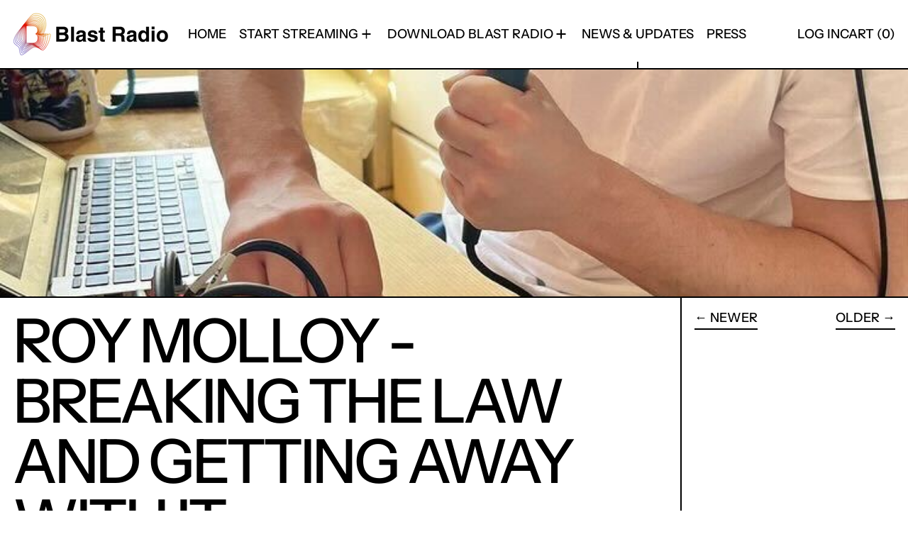

--- FILE ---
content_type: text/javascript
request_url: https://shop.blastradio.com/cdn/shop/t/16/assets/images.js?v=82802382427156187971715819745
body_size: -355
content:
class ImageWithPlaceholder extends HTMLElement{constructor(){super(),this.imageEl=this.querySelector("img"),this.imageEl&&(this.loaded=this.imageEl.complete,this.loaded===!1&&this.imageEl.addEventListener("load",this.imageLoadedHandler.bind(this)))}get loaded(){return this._loaded}set loaded(value){this._loaded=value,this.imageEl.classList.toggle("is-complete",value)}imageLoadedHandler(e){this.loaded=this.imageEl.complete,this.imageEl.removeEventListener("load",this.imageLoadedHandler)}}customElements.define("image-with-placeholder",ImageWithPlaceholder);
//# sourceMappingURL=/cdn/shop/t/16/assets/images.js.map?v=82802382427156187971715819745


--- FILE ---
content_type: application/javascript; charset=utf-8
request_url: https://www.traceform.ai/sdk/loader-v1.js
body_size: 375
content:
"use strict";(()=>{(function(){var s;if((s=window.Traceform)!=null&&s._loaded)return;let o=document.currentScript,a=(o==null?void 0:o.src)||"",c=a?new URL(a).origin:"",r=[],d={_q:r,_loaded:!1,_baseUrl:c},u=new Proxy(d,{get(t,e){return e==="_q"||e==="_loaded"||e==="_baseUrl"?t[e]:(...m)=>new Promise((l,i)=>{r.push({method:e,args:m,resolve:l,reject:i})})}});window.Traceform=u;let n=document.createElement("script");n.src=c+"/sdk/v1/traceform.js",n.async=!0,n.onerror=()=>{let t=new Error("Failed to load Traceform SDK");for(let e of r)e.reject(t);r.length=0},(document.head||document.body||document.documentElement).appendChild(n)})();})();


--- FILE ---
content_type: application/javascript; charset=utf-8
request_url: https://www.traceform.ai/sdk/v1/traceform.js
body_size: 36003
content:
"use strict";var TraceformSDK=(()=>{var q=Object.defineProperty,it=Object.defineProperties,st=Object.getOwnPropertyDescriptor,ct=Object.getOwnPropertyDescriptors,lt=Object.getOwnPropertyNames,te=Object.getOwnPropertySymbols;var re=Object.prototype.hasOwnProperty,ut=Object.prototype.propertyIsEnumerable;var ne=(e,t,n)=>t in e?q(e,t,{enumerable:!0,configurable:!0,writable:!0,value:n}):e[t]=n,A=(e,t)=>{for(var n in t||(t={}))re.call(t,n)&&ne(e,n,t[n]);if(te)for(var n of te(t))ut.call(t,n)&&ne(e,n,t[n]);return e},oe=(e,t)=>it(e,ct(t));var dt=(e,t)=>{for(var n in t)q(e,n,{get:t[n],enumerable:!0})},mt=(e,t,n,r)=>{if(t&&typeof t=="object"||typeof t=="function")for(let o of lt(t))!re.call(e,o)&&o!==n&&q(e,o,{get:()=>t[o],enumerable:!(r=st(t,o))||r.enumerable});return e};var pt=e=>mt(q({},"__esModule",{value:!0}),e);var ci={};dt(ci,{Traceform:()=>K});function ft(){var e;try{return(e=navigator.cpuClass)!=null?e:null}catch(t){return null}}function ht(){try{return navigator.languages&&navigator.languages.length>0?Array.from(navigator.languages):navigator.language?[navigator.language]:null}catch(e){return null}}function gt(){try{return window.self!==window.top}catch(e){return!0}}function yt(){var e,t;try{return(t=(e=document.characterSet)!=null?e:document.charset)!=null?t:null}catch(n){return null}}function bt(){var e;try{return(e=navigator.cookieEnabled)!=null?e:!1}catch(t){return!1}}function wt(){var e,t,n;try{return(n=(t=(e=navigator.doNotTrack)!=null?e:window.doNotTrack)!=null?t:navigator.msDoNotTrack)!=null?n:null}catch(r){return null}}function vt(){var e;try{return(e=navigator.globalPrivacyControl)!=null?e:null}catch(t){return null}}function _t(){var e;try{return(e=navigator.onLine)!=null?e:!0}catch(t){return!0}}function xt(){var e;try{return(e=navigator.maxTouchPoints)!=null?e:null}catch(t){return null}}function St(){var t;let e={};try{e.webdriver=!!navigator.webdriver,e.selenium=!!window._selenium||!!window.__selenium_evaluate||!!window.__selenium_unwrapped,e.phantom=!!window.callPhantom||!!window._phantom,e.nightmare=!!window.__nightmare,e.headless_chrome=/HeadlessChrome/.test(navigator.userAgent)||!!navigator.webdriver,e.puppeteer=!!window.__puppeteer_evaluation_script__,e.automation_permissions=!!((t=navigator.permissions)!=null&&t.automation)}catch(n){}return e}function At(){var e,t,n,r,o,a;try{return{outerWidth:(e=window.outerWidth)!=null?e:null,outerHeight:(t=window.outerHeight)!=null?t:null,innerWidth:(n=window.innerWidth)!=null?n:null,innerHeight:(r=window.innerHeight)!=null?r:null,screenX:(o=window.screenX)!=null?o:null,screenY:(a=window.screenY)!=null?a:null}}catch(i){return{outerWidth:null,outerHeight:null,innerWidth:null,innerHeight:null,screenX:null,screenY:null}}}function ae(){var n,r,o,a,i,s,c,l,d,h,m,g,u,w;if(typeof navigator=="undefined")return{};let e=St(),t=At();return{"js.user_agent":(n=navigator.userAgent)!=null?n:null,"browser.platform":(r=navigator.platform)!=null?r:null,"browser.vendor":(o=navigator.vendor)!=null?o:null,"browser.vendor_sub":(a=navigator.vendorSub)!=null?a:null,"browser.product":(i=navigator.product)!=null?i:null,"browser.product_sub":(s=navigator.productSub)!=null?s:null,"browser.build_id":(c=navigator.buildID)!=null?c:null,"browser.app_code_name":(l=navigator.appCodeName)!=null?l:null,"browser.app_name":(d=navigator.appName)!=null?d:null,"browser.app_version":(h=navigator.appVersion)!=null?h:null,"browser.oscpu":(m=navigator.oscpu)!=null?m:null,"browser.pdf_viewer_enabled":(g=navigator.pdfViewerEnabled)!=null?g:null,"browser.cpu_class":ft(),"browser.languages":ht(),"browser.language":(u=navigator.language)!=null?u:null,"browser.in_frame":gt(),"browser.character_set":yt(),"browser.cookies_enabled":bt(),"browser.do_not_track":wt(),"browser.global_privacy_control":vt(),"browser.online":_t(),"browser.max_touch_points":xt(),"browser.webdriver":(w=e.webdriver)!=null?w:!1,"browser.automation_detected":Object.values(e).some(Boolean),"browser.outer_width":t.outerWidth,"browser.outer_height":t.outerHeight,"browser.inner_width":t.innerWidth,"browser.inner_height":t.innerHeight,"browser.screen_x":t.screenX,"browser.screen_y":t.screenY}}function ie(){var n,r,o,a,i,s,c,l,d,h,m,g,u,w,y,v,b,x,_,M,R,S,N,O;if(typeof window=="undefined"||typeof screen=="undefined")return{};let e=null;try{e=(r=(n=screen.orientation)==null?void 0:n.angle)!=null?r:null}catch(W){}let t=null;try{t=(o=screen.isExtended)!=null?o:null}catch(W){}return{"screen.width":(i=(a=window.screen)==null?void 0:a.width)!=null?i:null,"screen.height":(c=(s=window.screen)==null?void 0:s.height)!=null?c:null,"screen.color_depth":(d=(l=window.screen)==null?void 0:l.colorDepth)!=null?d:null,"screen.pixel_ratio":(h=window.devicePixelRatio)!=null?h:null,"screen.avail_width":(g=(m=window.screen)==null?void 0:m.availWidth)!=null?g:null,"screen.avail_height":(w=(u=window.screen)==null?void 0:u.availHeight)!=null?w:null,"screen.orientation":(v=(y=screen.orientation)==null?void 0:y.type)!=null?v:null,"screen.orientation_angle":e,"screen.is_extended":t,"screen.inner_width":(b=window.innerWidth)!=null?b:null,"screen.inner_height":(x=window.innerHeight)!=null?x:null,"screen.outer_width":(_=window.outerWidth)!=null?_:null,"screen.outer_height":(M=window.outerHeight)!=null?M:null,"screen.avail_left":(R=window.screen.availLeft)!=null?R:null,"screen.avail_top":(S=window.screen.availTop)!=null?S:null,"screen.pixel_depth":(O=(N=window.screen)==null?void 0:N.pixelDepth)!=null?O:null}}function Tt(){var r,o;if(typeof navigator=="undefined"||typeof window=="undefined")return"unknown";let e=navigator.userAgent.toLowerCase(),t=navigator.maxTouchPoints>0,n=(o=(r=window.screen)==null?void 0:r.width)!=null?o:0;return/mobile|android|iphone|ipod|blackberry|windows phone/i.test(e)?"mobile":/tablet|ipad/i.test(e)?"tablet":t&&n<768?"mobile":t&&n<1024?"tablet":"desktop"}function kt(){var t,n,r,o,a;if(typeof navigator=="undefined")return null;let e=navigator.connection;return e?{type:(t=e.type)!=null?t:null,effectiveType:(n=e.effectiveType)!=null?n:null,downlink:(r=e.downlink)!=null?r:null,rtt:(o=e.rtt)!=null?o:null,saveData:(a=e.saveData)!=null?a:null}:null}function se(){var t,n,r,o,a,i,s,c;if(typeof navigator=="undefined")return{};let e=kt();return{"hardware.concurrency":(t=navigator.hardwareConcurrency)!=null?t:null,"hardware.device_memory":(n=navigator.deviceMemory)!=null?n:null,"hardware.max_touch_points":(r=navigator.maxTouchPoints)!=null?r:null,"hardware.device_type":Tt(),"hardware.connection_type":(o=e==null?void 0:e.type)!=null?o:null,"hardware.effective_type":(a=e==null?void 0:e.effectiveType)!=null?a:null,"hardware.downlink":(i=e==null?void 0:e.downlink)!=null?i:null,"hardware.rtt":(s=e==null?void 0:e.rtt)!=null?s:null,"hardware.save_data":(c=e==null?void 0:e.saveData)!=null?c:null}}function Mt(){try{return Intl.DateTimeFormat().resolvedOptions().timeZone}catch(e){return null}}function Ct(){var e,t,n;try{let r=Intl.DateTimeFormat().resolvedOptions();return{locale:(e=r.locale)!=null?e:null,calendar:(t=r.calendar)!=null?t:null,numberingSystem:(n=r.numberingSystem)!=null?n:null}}catch(r){return{locale:null,calendar:null,numberingSystem:null}}}function Rt(){if(typeof window=="undefined")return null;let e=window.matchMedia;return e?{prefersReducedMotion:e("(prefers-reduced-motion: reduce)").matches,prefersReducedTransparency:e("(prefers-reduced-transparency: reduce)").matches,prefersContrast:e("(prefers-contrast: more)").matches?"more":e("(prefers-contrast: less)").matches?"less":"no-preference",prefersColorScheme:e("(prefers-color-scheme: dark)").matches?"dark":e("(prefers-color-scheme: light)").matches?"light":"no-preference",forcedColors:e("(forced-colors: active)").matches,invertedColors:e("(inverted-colors: inverted)").matches,displayMode:e("(display-mode: standalone)").matches?"standalone":e("(display-mode: fullscreen)").matches?"fullscreen":e("(display-mode: minimal-ui)").matches?"minimal-ui":"browser"}:null}function ce(){var n,r,o,a,i,s,c,l,d,h,m,g,u,w;if(typeof navigator=="undefined")return{};let e=Ct(),t=Rt();return{"env.timezone":Mt(),"env.timezone_offset":new Date().getTimezoneOffset(),"env.languages":navigator.languages?[...navigator.languages]:null,"env.language_primary":(n=navigator.language)!=null?n:null,"env.dnt":navigator.doNotTrack==="1","env.cookies_enabled":(r=navigator.cookieEnabled)!=null?r:null,"env.intl_locale":(o=e.locale)!=null?o:null,"env.intl_calendar":(a=e.calendar)!=null?a:null,"env.intl_numbering_system":(i=e.numberingSystem)!=null?i:null,"env.prefers_reduced_motion":(s=t==null?void 0:t.prefersReducedMotion)!=null?s:null,"env.prefers_reduced_transparency":(c=t==null?void 0:t.prefersReducedTransparency)!=null?c:null,"env.prefers_contrast":(l=t==null?void 0:t.prefersContrast)!=null?l:null,"env.prefers_color_scheme":(d=t==null?void 0:t.prefersColorScheme)!=null?d:null,"env.forced_colors":(h=t==null?void 0:t.forcedColors)!=null?h:null,"env.inverted_colors":(m=t==null?void 0:t.invertedColors)!=null?m:null,"env.display_mode":(g=t==null?void 0:t.displayMode)!=null?g:null,"env.online":(u=navigator.onLine)!=null?u:null,"env.global_privacy_control":(w=navigator.globalPrivacyControl)!=null?w:null}}function Pt(){try{let e="__fp_test__";return localStorage.setItem(e,"1"),localStorage.removeItem(e),!0}catch(e){return!1}}function Et(){try{let e="__fp_test__";return sessionStorage.setItem(e,"1"),sessionStorage.removeItem(e),!0}catch(e){return!1}}function It(){try{return typeof indexedDB!="undefined"&&indexedDB!==null}catch(e){return!1}}function Nt(){try{return typeof window.openDatabase=="function"}catch(e){return!1}}function Ot(){try{return"serviceWorker"in navigator}catch(e){return!1}}function Dt(){try{return"caches"in window}catch(e){return!1}}function Bt(){try{return"showOpenFilePicker"in window}catch(e){return!1}}function Lt(){try{return"cookieStore"in window}catch(e){return!1}}function Ht(){try{return typeof BroadcastChannel!="undefined"}catch(e){return!1}}function Ft(){try{return typeof SharedArrayBuffer!="undefined"}catch(e){return!1}}function le(){return typeof window=="undefined"?{}:{"storage.local_storage":Pt(),"storage.session_storage":Et(),"storage.indexed_db":It(),"storage.open_database":Nt(),"storage.service_worker":Ot(),"storage.cache_api":Dt(),"storage.file_system_access":Bt(),"storage.cookie_store":Lt(),"storage.broadcast_channel":Ht(),"storage.shared_array_buffer":Ft()}}function jt(){return typeof window.Accelerometer!="undefined"}function Ut(){return typeof window.Gyroscope!="undefined"}function Wt(){return typeof window.ProximitySensor!="undefined"}function Gt(){return typeof window.Magnetometer!="undefined"}function qt(){return typeof window.AmbientLightSensor!="undefined"}function zt(){return typeof window.LinearAccelerationSensor!="undefined"}function Vt(){return typeof window.GravitySensor!="undefined"}function $t(){return typeof window.AbsoluteOrientationSensor!="undefined"}function Kt(){return typeof window.RelativeOrientationSensor!="undefined"}function Xt(){return typeof DeviceMotionEvent!="undefined"}function Jt(){return typeof DeviceOrientationEvent!="undefined"}function ue(){return typeof window=="undefined"?{}:{"sensor.accelerometer":jt(),"sensor.gyroscope":Ut(),"sensor.proximity":Wt(),"sensor.magnetometer":Gt(),"sensor.ambient_light":qt(),"sensor.linear_acceleration":zt(),"sensor.gravity":Vt(),"sensor.absolute_orientation":$t(),"sensor.relative_orientation":Kt(),"sensor.device_motion_event":Xt(),"sensor.device_orientation_event":Jt()}}async function H(e){let n=new TextEncoder().encode(e),r=await crypto.subtle.digest("SHA-256",n);return Array.from(new Uint8Array(r)).map(a=>a.toString(16).padStart(2,"0")).join("")}async function L(e,t,n){let r=performance.now(),o=await t(),a=performance.now()-r;return n.push({key:e,durationMs:Math.round(a*100)/100}),o}async function de(){try{let e=document.createElement("canvas"),t=e.getContext("2d");if(!t)return null;e.width=200,e.height=50,t.textBaseline="alphabetic",t.fillStyle="#f60",t.fillRect(0,0,200,50),t.fillStyle="#069",t.font="14px Arial",t.fillText("Fingerprint Test",2,15),t.fillStyle="rgba(102, 204, 0, 0.7)",t.font="18px Times New Roman",t.fillText("Canvas 2D",4,35);let n=e.toDataURL();return H(n)}catch(e){return null}}async function me(){try{let e=document.createElement("canvas"),t=e.getContext("2d");if(!t)return null;e.width=100,e.height=100,t.fillStyle="#ff0000",t.beginPath(),t.arc(50,50,30,0,Math.PI*2),t.fill(),t.fillStyle="#00ff00",t.fillRect(20,20,30,30),t.strokeStyle="#0000ff",t.lineWidth=2,t.beginPath(),t.moveTo(10,90),t.lineTo(90,10),t.stroke(),t.beginPath(),t.moveTo(10,50),t.bezierCurveTo(30,10,70,90,90,50),t.stroke();let n=e.toDataURL();return H(n)}catch(e){return null}}async function pe(){try{let e=document.createElement("canvas"),t=e.getContext("2d");if(!t)return null;e.width=300,e.height=50;let n=["Arial","Times New Roman","Courier New","Georgia","Verdana"],r=5;for(let a of n)t.font=`12px ${a}`,t.fillText("Aa",r,20),r+=30;t.font="14px Arial",t.fillText("!@#$%^&*()[]{}",5,40);let o=e.toDataURL();return H(o)}catch(e){return null}}async function fe(){try{let e=document.createElement("canvas"),t=e.getContext("2d");if(!t)return null;e.width=200,e.height=50,t.fillStyle="#ffffff",t.fillRect(0,0,200,50),t.font="20px sans-serif",t.fillStyle="#000000",t.fillText("\u{1F600}\u{1F3A8}\u{1F525}\u{1F4BB}\u{1F308}",5,30);let n=e.toDataURL();return H(n)}catch(e){return null}}async function he(){try{let e=document.createElement("canvas"),t=e.getContext("2d");if(!t)return null;e.width=100,e.height=100;let n=t.createLinearGradient(0,0,100,100);n.addColorStop(0,"#ff0000"),n.addColorStop(.5,"#00ff00"),n.addColorStop(1,"#0000ff"),t.fillStyle=n,t.fillRect(0,0,50,100);let r=t.createRadialGradient(75,50,5,75,50,45);r.addColorStop(0,"#ffff00"),r.addColorStop(1,"#ff00ff"),t.fillStyle=r,t.fillRect(50,0,50,100);let o=e.toDataURL();return H(o)}catch(e){return null}}async function ge(){try{let e=document.createElement("canvas"),t=e.getContext("2d");if(!t)return null;e.width=100,e.height=100,t.fillStyle="#ff0000",t.fillRect(10,10,60,60),t.globalCompositeOperation="multiply",t.fillStyle="#00ff00",t.fillRect(30,30,60,60),t.globalCompositeOperation="screen",t.fillStyle="#0000ff",t.beginPath(),t.arc(50,50,30,0,Math.PI*2),t.fill();let n=e.toDataURL();return H(n)}catch(e){return null}}async function ye(){try{let e=document.createElement("canvas"),t=e.getContext("2d");if(!t)return null;e.width=100,e.height=100,t.fillStyle="#ffffff",t.fillRect(0,0,100,100),t.shadowColor="rgba(0, 0, 0, 0.5)",t.shadowBlur=10,t.shadowOffsetX=5,t.shadowOffsetY=5,t.fillStyle="#ff6600",t.fillRect(20,20,50,50),t.fillStyle="#0066ff",t.beginPath(),t.arc(70,70,20,0,Math.PI*2),t.fill();let n=e.toDataURL();return H(n)}catch(e){return null}}function be(){try{let e=document.createElement("canvas"),t=e.getContext("2d");if(!t)return!0;e.width=1,e.height=1,t.fillStyle="#ff0000",t.fillRect(0,0,1,1);let n=t.getImageData(0,0,1,1).data;return n[0]===0&&n[1]===0&&n[2]===0}catch(e){return!0}}async function we(){if(typeof document=="undefined")return{};let e=be(),[t,n,r,o,a,i,s]=await Promise.all([de(),me(),pe(),fe(),he(),ge(),ye()]);return{"canvas.hash":t,"canvas.geometry_hash":n,"canvas.text_hash":r,"canvas.emoji_hash":o,"canvas.gradient_hash":a,"canvas.blend_mode_hash":i,"canvas.shadow_hash":s,"canvas.blocked":e}}async function ve(){if(typeof document=="undefined")return{traits:{},timings:[]};let e=[],t=performance.now(),n=be();e.push({key:"canvas.blocked",durationMs:Math.round((performance.now()-t)*100)/100});let[r,o,a,i,s,c,l]=await Promise.all([L("canvas.hash",de,e),L("canvas.geometry_hash",me,e),L("canvas.text_hash",pe,e),L("canvas.emoji_hash",fe,e),L("canvas.gradient_hash",he,e),L("canvas.blend_mode_hash",ge,e),L("canvas.shadow_hash",ye,e)]);return e.sort((d,h)=>h.durationMs-d.durationMs),{traits:{"canvas.hash":r,"canvas.geometry_hash":o,"canvas.text_hash":a,"canvas.emoji_hash":i,"canvas.gradient_hash":s,"canvas.blend_mode_hash":c,"canvas.shadow_hash":l,"canvas.blocked":n},timings:e}}async function J(e){let n=new TextEncoder().encode(e),r=await crypto.subtle.digest("SHA-256",n);return Array.from(new Uint8Array(r)).map(a=>a.toString(16).padStart(2,"0")).join("")}function Qt(e){var t,n;return(n=(t=e.getContext("webgl2"))!=null?t:e.getContext("webgl"))!=null?n:e.getContext("experimental-webgl")}async function Yt(e){try{let t=e.canvas;t.width=256,t.height=256;let n=`
      attribute vec2 position;
      void main() {
        gl_Position = vec4(position, 0.0, 1.0);
      }
    `,r=`
      precision mediump float;
      void main() {
        gl_FragColor = vec4(1.0, 0.0, 0.0, 1.0);
      }
    `,o=e.createShader(e.VERTEX_SHADER),a=e.createShader(e.FRAGMENT_SHADER);if(!o||!a)return null;e.shaderSource(o,n),e.compileShader(o),e.shaderSource(a,r),e.compileShader(a);let i=e.createProgram();if(!i)return null;e.attachShader(i,o),e.attachShader(i,a),e.linkProgram(i),e.useProgram(i);let s=new Float32Array([0,.5,-.5,-.5,.5,-.5]),c=e.createBuffer();e.bindBuffer(e.ARRAY_BUFFER,c),e.bufferData(e.ARRAY_BUFFER,s,e.STATIC_DRAW);let l=e.getAttribLocation(i,"position");e.enableVertexAttribArray(l),e.vertexAttribPointer(l,2,e.FLOAT,!1,0,0),e.clearColor(0,0,0,1),e.clear(e.COLOR_BUFFER_BIT),e.drawArrays(e.TRIANGLES,0,3);let d=new Uint8Array(t.width*t.height*4);return e.readPixels(0,0,t.width,t.height,e.RGBA,e.UNSIGNED_BYTE,d),J(d.toString())}catch(t){return null}}async function Zt(e){var t,n;try{let r={},o=[e.MAX_TEXTURE_SIZE,e.MAX_VERTEX_ATTRIBS,e.MAX_VERTEX_UNIFORM_VECTORS,e.MAX_VARYING_VECTORS,e.MAX_FRAGMENT_UNIFORM_VECTORS,e.MAX_RENDERBUFFER_SIZE,e.MAX_CUBE_MAP_TEXTURE_SIZE,e.MAX_VIEWPORT_DIMS];for(let a of o)try{r[a.toString()]=e.getParameter(a)}catch(i){}return r.extensions=(n=(t=e.getSupportedExtensions())==null?void 0:t.sort())!=null?n:[],J(JSON.stringify(r))}catch(r){return null}}function en(e){let t={maxTextureSize:null,maxVertexAttribs:null,maxRenderbufferSize:null,maxViewportDims:null,maxTextureImageUnits:null,aliasedLineWidthRange:null,aliasedPointSizeRange:null,redBits:null,greenBits:null,blueBits:null,alphaBits:null,depthBits:null,stencilBits:null,maxCombinedTextureImageUnits:null,maxCubeMapTextureSize:null,maxFragmentUniformVectors:null,maxVertexUniformVectors:null,maxVaryingVectors:null,maxAnisotropy:null};try{t.maxTextureSize=e.getParameter(e.MAX_TEXTURE_SIZE),t.maxVertexAttribs=e.getParameter(e.MAX_VERTEX_ATTRIBS),t.maxRenderbufferSize=e.getParameter(e.MAX_RENDERBUFFER_SIZE);let n=e.getParameter(e.MAX_VIEWPORT_DIMS);t.maxViewportDims=n?Array.from(n):null,t.maxTextureImageUnits=e.getParameter(e.MAX_TEXTURE_IMAGE_UNITS);let r=e.getParameter(e.ALIASED_LINE_WIDTH_RANGE);t.aliasedLineWidthRange=r?Array.from(r):null;let o=e.getParameter(e.ALIASED_POINT_SIZE_RANGE);t.aliasedPointSizeRange=o?Array.from(o):null,t.redBits=e.getParameter(e.RED_BITS),t.greenBits=e.getParameter(e.GREEN_BITS),t.blueBits=e.getParameter(e.BLUE_BITS),t.alphaBits=e.getParameter(e.ALPHA_BITS),t.depthBits=e.getParameter(e.DEPTH_BITS),t.stencilBits=e.getParameter(e.STENCIL_BITS),t.maxCombinedTextureImageUnits=e.getParameter(e.MAX_COMBINED_TEXTURE_IMAGE_UNITS),t.maxCubeMapTextureSize=e.getParameter(e.MAX_CUBE_MAP_TEXTURE_SIZE),t.maxFragmentUniformVectors=e.getParameter(e.MAX_FRAGMENT_UNIFORM_VECTORS),t.maxVertexUniformVectors=e.getParameter(e.MAX_VERTEX_UNIFORM_VECTORS),t.maxVaryingVectors=e.getParameter(e.MAX_VARYING_VECTORS);let a=e.getExtension("EXT_texture_filter_anisotropic")||e.getExtension("WEBKIT_EXT_texture_filter_anisotropic")||e.getExtension("MOZ_EXT_texture_filter_anisotropic");a&&(t.maxAnisotropy=e.getParameter(a.MAX_TEXTURE_MAX_ANISOTROPY_EXT))}catch(n){}return t}function tn(){try{return document.createElement("canvas").getContext("webgl2")!==null}catch(e){return!1}}function nn(e){let t={},n=[{name:"vertex",type:e.VERTEX_SHADER},{name:"fragment",type:e.FRAGMENT_SHADER}],r=[{name:"high_float",type:e.HIGH_FLOAT},{name:"medium_float",type:e.MEDIUM_FLOAT},{name:"low_float",type:e.LOW_FLOAT},{name:"high_int",type:e.HIGH_INT},{name:"medium_int",type:e.MEDIUM_INT},{name:"low_int",type:e.LOW_INT}];for(let o of n)for(let a of r){let i=`${o.name}_${a.name}`;try{let s=e.getShaderPrecisionFormat(o.type,a.type);s?t[i]={precision:s.precision,rangeMin:s.rangeMin,rangeMax:s.rangeMax}:t[i]=null}catch(s){t[i]=null}}return t}async function _e(){var e,t,n,r,o,a,i,s,c,l,d,h,m,g,u,w,y,v,b,x,_,M,R,S,N,O;if(typeof document=="undefined")return{};try{let W=document.createElement("canvas"),k=Qt(W);if(!k)return{"webgl.vendor":null,"webgl.renderer":null,"webgl.version":null,"webgl.shading_language":null,"webgl.hash":null,"webgl.params_hash":null,"webgl.webgl2_available":!1,"webgl.extensions_count":null,"webgl.max_texture_size":null,"webgl.max_renderbuffer_size":null,"webgl.antialiasing":null};let G=k.getExtension("WEBGL_debug_renderer_info"),ee=(e=k.getSupportedExtensions())!=null?e:[],T=en(k),X=nn(k),[rt,ot,at]=await Promise.all([Yt(k),Zt(k),J(JSON.stringify(X))]);return{"webgl.vendor":G?k.getParameter(G.UNMASKED_VENDOR_WEBGL):k.getParameter(k.VENDOR),"webgl.renderer":G?k.getParameter(G.UNMASKED_RENDERER_WEBGL):k.getParameter(k.RENDERER),"webgl.version":k.getParameter(k.VERSION),"webgl.shading_language":k.getParameter(k.SHADING_LANGUAGE_VERSION),"webgl.hash":rt,"webgl.params_hash":ot,"webgl.webgl2_available":tn(),"webgl.extensions_count":ee.length,"webgl.extensions_list":ee.sort(),"webgl.max_texture_size":(t=T.maxTextureSize)!=null?t:null,"webgl.max_renderbuffer_size":(n=T.maxRenderbufferSize)!=null?n:null,"webgl.max_viewport_dims":(r=T.maxViewportDims)!=null?r:null,"webgl.max_vertex_attribs":(o=T.maxVertexAttribs)!=null?o:null,"webgl.max_texture_image_units":(a=T.maxTextureImageUnits)!=null?a:null,"webgl.aliased_line_width_range":(i=T.aliasedLineWidthRange)!=null?i:null,"webgl.aliased_point_size_range":(s=T.aliasedPointSizeRange)!=null?s:null,"webgl.red_bits":(c=T.redBits)!=null?c:null,"webgl.green_bits":(l=T.greenBits)!=null?l:null,"webgl.blue_bits":(d=T.blueBits)!=null?d:null,"webgl.alpha_bits":(h=T.alphaBits)!=null?h:null,"webgl.depth_bits":(m=T.depthBits)!=null?m:null,"webgl.stencil_bits":(g=T.stencilBits)!=null?g:null,"webgl.antialiasing":(w=(u=k.getContextAttributes())==null?void 0:u.antialias)!=null?w:null,"webgl.max_combined_texture_image_units":(y=T.maxCombinedTextureImageUnits)!=null?y:null,"webgl.max_cube_map_texture_size":(v=T.maxCubeMapTextureSize)!=null?v:null,"webgl.max_fragment_uniform_vectors":(b=T.maxFragmentUniformVectors)!=null?b:null,"webgl.max_vertex_uniform_vectors":(x=T.maxVertexUniformVectors)!=null?x:null,"webgl.max_varying_vectors":(_=T.maxVaryingVectors)!=null?_:null,"webgl.max_anisotropy":(M=T.maxAnisotropy)!=null?M:null,"webgl.shader_precision_hash":at,"webgl.vertex_high_float_precision":(S=(R=X.vertex_high_float)==null?void 0:R.precision)!=null?S:null,"webgl.fragment_high_float_precision":(O=(N=X.fragment_high_float)==null?void 0:N.precision)!=null?O:null}}catch(W){return{}}}var rn=["Arial","Arial Black","Calibri","Cambria","Comic Sans MS","Consolas","Courier New","Georgia","Impact","Lucida Console","Lucida Sans Unicode","Microsoft Sans Serif","Palatino Linotype","Segoe UI","Tahoma","Times New Roman","Trebuchet MS","Verdana","American Typewriter","Andale Mono","Apple Chancery","Apple SD Gothic Neo","Avenir","Avenir Next","Baskerville","Big Caslon","Brush Script MT","Chalkboard","Cochin","Copperplate","Didot","Futura","Geneva","Gill Sans","Helvetica","Helvetica Neue","Herculanum","Hoefler Text","Lucida Grande","Marker Felt","Menlo","Monaco","Optima","Papyrus","Phosphate","PT Mono","PT Sans","PT Serif","Savoye LET","SignPainter","Skia","Snell Roundhand","Zapfino","Cantarell","DejaVu Sans","DejaVu Sans Mono","DejaVu Serif","Droid Sans","Droid Serif","FreeMono","FreeSans","FreeSerif","Liberation Mono","Liberation Sans","Liberation Serif","Noto Sans","Noto Serif","Open Sans","Roboto","Ubuntu","Ubuntu Mono","Century Gothic","Franklin Gothic Medium","Garamond","Rockwell"];function on(e){let t="mmmmmmmmmmlli",n="72px",r=["monospace","sans-serif","serif"],a=document.createElement("canvas").getContext("2d");if(!a)return!1;let i={};for(let s of r)a.font=`${n} ${s}`,i[s]=a.measureText(t).width;for(let s of r)if(a.font=`${n} "${e}", ${s}`,a.measureText(t).width!==i[s])return!0;return!1}async function an(e){let n=new TextEncoder().encode(e),r=await crypto.subtle.digest("SHA-256",n);return Array.from(new Uint8Array(r)).map(a=>a.toString(16).padStart(2,"0")).join("")}async function xe(){if(typeof document=="undefined")return{};try{let e=rn.filter(n=>on(n));return{"fonts.list_hash":await an(e.sort().join(",")),"fonts.count":e.length,"fonts.detection_method":"canvas"}}catch(e){return{"fonts.list_hash":null,"fonts.count":null,"fonts.detection_method":null}}}async function Se(e){let n=new TextEncoder().encode(e),r=await crypto.subtle.digest("SHA-256",n);return Array.from(new Uint8Array(r)).map(a=>a.toString(16).padStart(2,"0")).join("")}function sn(e){try{let n=document.createElement("audio").canPlayType(e);return n==="probably"||n==="maybe"}catch(t){return!1}}function cn(){return[{name:"mp3",mime:"audio/mpeg"},{name:"aac",mime:"audio/aac"},{name:"ogg",mime:'audio/ogg; codecs="vorbis"'},{name:"opus",mime:'audio/ogg; codecs="opus"'},{name:"wav",mime:"audio/wav"},{name:"webm",mime:'audio/webm; codecs="opus"'},{name:"flac",mime:"audio/flac"}].filter(t=>sn(t.mime)).map(t=>t.name)}async function ln(){try{let e=window.AudioContext||window.webkitAudioContext;if(!e)return null;let t=new e,n=t.createOscillator(),r=t.createAnalyser(),o=t.createGain(),a=t.createDynamicsCompressor();n.type="triangle",n.frequency.setValueAtTime(1e4,t.currentTime),a.threshold.setValueAtTime(-50,t.currentTime),a.knee.setValueAtTime(40,t.currentTime),a.ratio.setValueAtTime(12,t.currentTime),a.attack.setValueAtTime(0,t.currentTime),a.release.setValueAtTime(.25,t.currentTime),o.gain.setValueAtTime(0,t.currentTime),n.connect(a),a.connect(r),r.connect(o),o.connect(t.destination),n.start(0),await new Promise(c=>setTimeout(c,100));let i=new Float32Array(r.frequencyBinCount);r.getFloatFrequencyData(i),n.stop(),await t.close();let s=i.slice(0,100).join(",");return Se(s)}catch(e){return null}}async function un(){var n,r;let e={sampleRate:null,baseLatency:null,outputLatency:null,maxChannelCount:null,numberOfInputs:null,numberOfOutputs:null,channelCount:null,channelCountMode:null,channelInterpretation:null,state:null},t=window.AudioContext||window.webkitAudioContext;if(!t)return e;try{let o=new t;e.sampleRate=o.sampleRate,e.baseLatency=(n=o.baseLatency)!=null?n:null,e.outputLatency=(r=o.outputLatency)!=null?r:null,e.state=o.state,e.maxChannelCount=o.destination.maxChannelCount,e.numberOfInputs=o.destination.numberOfInputs,e.numberOfOutputs=o.destination.numberOfOutputs,e.channelCount=o.destination.channelCount,e.channelCountMode=o.destination.channelCountMode,e.channelInterpretation=o.destination.channelInterpretation,await o.close()}catch(o){}return e}function dn(){try{return typeof AudioWorkletNode!="undefined"}catch(e){return!1}}function mn(){try{return typeof OfflineAudioContext!="undefined"||typeof window.webkitOfflineAudioContext!="undefined"}catch(e){return!1}}async function pn(){try{let e=window.OfflineAudioContext||window.webkitOfflineAudioContext;if(!e)return{hash:null,sum:null};let t=new e(1,5e3,44100),n=t.createOscillator();n.type="triangle",n.frequency.value=1e3;let r=t.createDynamicsCompressor();r.threshold.value=-50,r.knee.value=40,r.ratio.value=12,r.attack.value=0,r.release.value=.25,n.connect(r),r.connect(t.destination),n.start(0);let a=(await t.startRendering()).getChannelData(0),i=0;for(let l=0;l<a.length;l++)i+=Math.abs(a[l]);let s=Array.from(a.slice(4500,5e3)).map(l=>l.toFixed(10)).join(",");return{hash:await Se(s),sum:i}}catch(e){return{hash:null,sum:null}}}async function fn(){try{let e=window.OfflineAudioContext||window.webkitOfflineAudioContext;if(!e)return null;let t=new e(1,44100,44100),n=t.createOscillator();n.type="sine",n.frequency.value=1e3;let r=t.createDynamicsCompressor();r.threshold.value=-70,r.knee.value=40,r.ratio.value=12,r.attack.value=0,r.release.value=.25;let o=t.createGain();o.gain.value=.5,n.connect(r),r.connect(o),o.connect(t.destination),n.start(0),n.stop(1);let i=(await t.startRendering()).getChannelData(0),s=0;for(let c=4500;c<5e3;c++)s+=Math.abs(i[c]);return s}catch(e){return null}}function hn(){try{return typeof AudioContext!="undefined"?"AudioContext":typeof window.webkitAudioContext!="undefined"?"webkitAudioContext":null}catch(e){return null}}async function Ae(){if(typeof window=="undefined"||typeof document=="undefined")return{};let e=cn(),[t,n,r,o]=await Promise.all([ln(),un(),pn(),fn()]);return{"audio.codecs":e,"audio.context_hash":t,"audio.sample_rate":n.sampleRate,"audio.base_latency":n.baseLatency,"audio.output_latency":n.outputLatency,"audio.max_channel_count":n.maxChannelCount,"audio.channel_count":n.channelCount,"audio.channel_count_mode":n.channelCountMode,"audio.channel_interpretation":n.channelInterpretation,"audio.audio_worklet":dn(),"audio.offline_context":mn(),"audio.pxi_hash":r.hash,"audio.pxi_sum":r.sum,"audio.compressor_sum":o,"audio.context_type":hn()}}async function gn(e){let n=new TextEncoder().encode(e),r=await crypto.subtle.digest("SHA-256",n);return Array.from(new Uint8Array(r)).map(a=>a.toString(16).padStart(2,"0")).join("")}function yn(e){try{let n=document.createElement("video").canPlayType(e);return n==="probably"||n==="maybe"}catch(t){return!1}}function bn(){return[{name:"h264",mime:'video/mp4; codecs="avc1.42E01E"'},{name:"h265",mime:'video/mp4; codecs="hvc1"'},{name:"vp8",mime:'video/webm; codecs="vp8"'},{name:"vp9",mime:'video/webm; codecs="vp9"'},{name:"av1",mime:'video/mp4; codecs="av01.0.00M.08"'},{name:"theora",mime:'video/ogg; codecs="theora"'},{name:"webm",mime:"video/webm"}].filter(t=>yn(t.mime)).map(t=>t.name)}async function wn(){var e;try{if(!((e=navigator.mediaDevices)!=null&&e.enumerateDevices))return null;let t=await navigator.mediaDevices.enumerateDevices(),n={};for(let r of t)n[r.kind]=(n[r.kind]||0)+1;return n}catch(t){return null}}async function vn(){var e;try{if(!((e=navigator.mediaDevices)!=null&&e.enumerateDevices))return null;let n=(await navigator.mediaDevices.enumerateDevices()).map(r=>`${r.kind}:${r.groupId}`).sort();return gn(n.join(";"))}catch(t){return null}}async function Te(){if(typeof document=="undefined")return{};let e=bn(),[t,n]=await Promise.all([wn(),vn()]);return{"video.codecs":e,"media.devices_count":t,"media.devices_hash":n}}async function _n(e){if(e.length===0)return null;try{let n=Array.from(e).map(i=>`${i.name}|${i.description}|${i.filename}`).sort().join(";"),r=new TextEncoder,o=await crypto.subtle.digest("SHA-256",r.encode(n));return Array.from(new Uint8Array(o)).map(i=>i.toString(16).padStart(2,"0")).join("")}catch(t){return null}}async function xn(){try{let e=document.createElement("div");e.className="adsbox ad-banner ad-wrapper",e.style.cssText="position:absolute;left:-9999px;width:1px;height:1px;",e.innerHTML="&nbsp;",document.body.appendChild(e),await new Promise(n=>setTimeout(n,100));let t=e.offsetHeight===0||e.offsetWidth===0||e.clientHeight===0||getComputedStyle(e).display==="none";return document.body.removeChild(e),t}catch(e){return!1}}function Sn(){return typeof navigator=="undefined"?!1:navigator.webdriver===!0||navigator.__webdriver_unwrapped!==void 0||navigator.__driver_evaluate!==void 0||navigator.__webdriver_evaluate!==void 0||navigator.__selenium_unwrapped!==void 0||navigator.__fxdriver_evaluate!==void 0||navigator.domAutomation!==void 0||navigator.domAutomationController!==void 0}async function An(e){if(e.length===0)return null;try{let n=Array.from(e).map(i=>`${i.type}|${i.description}|${i.suffixes}`).sort().join(";"),r=new TextEncoder,o=await crypto.subtle.digest("SHA-256",r.encode(n));return Array.from(new Uint8Array(o)).map(i=>i.toString(16).padStart(2,"0")).join("")}catch(t){return null}}function Tn(){try{return"phantom"in window}catch(e){return!1}}function kn(){var e;try{return"ethereum"in window&&((e=window.ethereum)==null?void 0:e.isMetaMask)===!0}catch(t){return!1}}function Mn(){try{return"ethereum"in window}catch(e){return!1}}function Cn(){try{return document.querySelector("[data-grammarly-shadow-root]")!==null||document.querySelector("grammarly-desktop-integration")!==null}catch(e){return!1}}function Rn(){try{let e=navigator.plugins;for(let t=0;t<e.length;t++){let n=e[t];if(n.name.toLowerCase().includes("pdf")||n.name.toLowerCase().includes("acrobat"))return{hasPdfPlugin:!0,pdfPluginName:n.name}}return{hasPdfPlugin:!1,pdfPluginName:null}}catch(e){return{hasPdfPlugin:!1,pdfPluginName:null}}}async function ke(){var i,s;if(typeof navigator=="undefined")return{};let e=(i=navigator.plugins)!=null?i:[],t=(s=navigator.mimeTypes)!=null?s:[],n=await _n(e),r=await An(t),o=await xn(),a=Rn();return{"plugins.list_hash":n,"plugins.count":e.length,"ext.adblock":o,"ext.webdriver":Sn(),"plugins.mime_types_hash":r,"plugins.mime_types_count":t.length,"plugins.pdf_plugin":a.hasPdfPlugin,"plugins.pdf_plugin_name":a.pdfPluginName,"ext.phantom":Tn(),"ext.metamask":kn(),"ext.ethereum":Mn(),"ext.grammarly":Cn()}}var Pn=["accelerometer","ambient-light-sensor","background-sync","camera","clipboard-read","clipboard-write","geolocation","gyroscope","magnetometer","microphone","midi","notifications","payment-handler","persistent-storage","push","screen-wake-lock"];async function En(e){let n=new TextEncoder().encode(e),r=await crypto.subtle.digest("SHA-256",n);return Array.from(new Uint8Array(r)).map(a=>a.toString(16).padStart(2,"0")).join("")}async function In(e){try{return(await navigator.permissions.query({name:e})).state}catch(t){return null}}async function Me(){var e;if(typeof navigator=="undefined"||!((e=navigator.permissions)!=null&&e.query))return{};try{let t={},n=await Promise.allSettled(Pn.map(async a=>{let i=await In(a);return{name:a,state:i}}));for(let a of n)a.status==="fulfilled"&&a.value.state&&(t[a.value.name]=a.value.state);let r=Object.entries(t).sort(([a],[i])=>a.localeCompare(i)).map(([a,i])=>`${a}:${i}`).join(";"),o=r?await En(r):null;return{"permissions.states":Object.keys(t).length>0?t:null,"permissions.hash":o}}catch(t){return{}}}async function Ce(e){let n=new TextEncoder().encode(e),r=await crypto.subtle.digest("SHA-256",n);return Array.from(new Uint8Array(r)).map(a=>a.toString(16).padStart(2,"0")).join("")}function Nn(){return typeof navigator=="undefined"?0:Object.keys(navigator).length}async function On(){if(typeof navigator=="undefined")return null;try{let e=[];for(let t in navigator)e.push(t);return Ce(e.sort().join(","))}catch(e){return null}}function Dn(){var e,t;if(typeof navigator=="undefined")return!1;try{return(t=(e=navigator.javaEnabled)==null?void 0:e.call(navigator))!=null?t:!1}catch(n){return!1}}function Bn(){try{return"bluetooth"in navigator}catch(e){return!1}}function Ln(){try{return"usb"in navigator}catch(e){return!1}}function Hn(){try{return"serial"in navigator}catch(e){return!1}}function Fn(){try{return"hid"in navigator}catch(e){return!1}}function jn(){try{return"share"in navigator}catch(e){return!1}}function Un(){try{return"NDEFReader"in window}catch(e){return!1}}function Wn(){try{return"vibrate"in navigator}catch(e){return!1}}function Gn(){try{return"credentials"in navigator}catch(e){return!1}}function qn(){try{return"PaymentRequest"in window}catch(e){return!1}}function zn(){try{return"presentation"in navigator}catch(e){return!1}}function Vn(){try{return"wakeLock"in navigator}catch(e){return!1}}function $n(){try{return"geolocation"in navigator}catch(e){return!1}}function Kn(){try{return"xr"in navigator}catch(e){return!1}}function Xn(){try{return"ink"in navigator}catch(e){return!1}}function Jn(){try{return"clipboard"in navigator}catch(e){return!1}}function Qn(){try{return"locks"in navigator}catch(e){return!1}}async function Yn(){var e,t;if(typeof navigator=="undefined")return null;try{let n=[],r=Object.getPrototypeOf(navigator),o=0,a=10;for(;r&&o<a;){let i=(t=(e=r.constructor)==null?void 0:e.name)!=null?t:"unknown";n.push(`depth${o}:${i}`);let s=Object.getOwnPropertyNames(r).sort();n.push(`props${o}:${s.length}`),n.push(`sample${o}:${s.slice(0,5).join(",")}`),r=Object.getPrototypeOf(r),o++}return Ce(n.join(";"))}catch(n){return null}}function Zn(){var e,t;if(typeof navigator=="undefined")return[];try{let n=[],r=Object.getPrototypeOf(navigator),o=0,a=10;for(;r&&o<a;)n.push((t=(e=r.constructor)==null?void 0:e.name)!=null?t:"unknown"),r=Object.getPrototypeOf(r),o++;return n}catch(n){return[]}}function er(){try{return navigator.toString()}catch(e){return"error"}}function tr(){var e,t,n,r,o,a,i;try{let s=(t=(e=navigator.connection)!=null?e:navigator.mozConnection)!=null?t:navigator.webkitConnection;return s?{effectiveType:(n=s.effectiveType)!=null?n:null,downlink:(r=s.downlink)!=null?r:null,rtt:(o=s.rtt)!=null?o:null,saveData:(a=s.saveData)!=null?a:null,type:(i=s.type)!=null?i:null}:null}catch(s){return null}}function nr(){try{return"scheduling"in navigator}catch(e){return!1}}function rr(){try{return"storage"in navigator}catch(e){return!1}}function or(){try{return"mediaDevices"in navigator}catch(e){return!1}}function ar(){try{return"mediaCapabilities"in navigator}catch(e){return!1}}function ir(){var e;try{return!!((e=navigator.mediaDevices)!=null&&e.getUserMedia||navigator.getUserMedia||navigator.webkitGetUserMedia||navigator.mozGetUserMedia)}catch(t){return!1}}async function Re(){var o,a,i,s;if(typeof navigator=="undefined")return{};let[e,t]=await Promise.all([On(),Yn()]),n=tr(),r=Zn();return{"navigator.prop_count":Nn(),"navigator.prop_hash":e,"navigator.java_enabled":Dn(),"navigator.bluetooth":Bn(),"navigator.usb":Ln(),"navigator.serial":Hn(),"navigator.hid":Fn(),"navigator.nfc":Un(),"navigator.web_share":jn(),"navigator.vibration":Wn(),"navigator.credentials":Gn(),"navigator.payment_request":qn(),"navigator.presentation":zn(),"navigator.wake_lock":Vn(),"navigator.geolocation":$n(),"navigator.webxr":Kn(),"navigator.ink":Xn(),"navigator.clipboard":Jn(),"navigator.locks":Qn(),"navigator.prototype_hash":t,"navigator.prototype_chain":r,"navigator.to_string":er(),"navigator.scheduling":nr(),"navigator.storage_manager":rr(),"navigator.media_devices":or(),"navigator.media_capabilities":ar(),"navigator.get_user_media":ir(),"navigator.network_effective_type":(o=n==null?void 0:n.effectiveType)!=null?o:null,"navigator.network_downlink":(a=n==null?void 0:n.downlink)!=null?a:null,"navigator.network_rtt":(i=n==null?void 0:n.rtt)!=null?i:null,"navigator.network_save_data":(s=n==null?void 0:n.saveData)!=null?s:null}}async function sr(){try{let e=navigator.keyboard;if(e!=null&&e.getLayoutMap){let t=await e.getLayoutMap(),n=t.get("KeyQ"),r=t.get("KeyW"),o=t.get("KeyZ");return n==="q"&&r==="w"&&o==="z"?"qwerty":n==="a"&&r==="z"?"azerty":n==="q"&&r==="w"&&o==="y"?"qwertz":"unknown"}return null}catch(e){return null}}function cr(){if(typeof window=="undefined")return"unknown";try{return window.matchMedia("(pointer: fine)").matches?"mouse":window.matchMedia("(pointer: coarse)").matches?"touch":window.matchMedia("(pointer: none)").matches?"none":"unknown"}catch(e){return"unknown"}}function lr(){if(typeof window=="undefined")return"unknown";try{return window.matchMedia("(any-pointer: fine)").matches?"fine":window.matchMedia("(any-pointer: coarse)").matches?"coarse":window.matchMedia("(any-pointer: none)").matches?"none":"unknown"}catch(e){return"unknown"}}function ur(){if(typeof window=="undefined")return"unknown";try{return window.matchMedia("(hover: hover)").matches?"hover":window.matchMedia("(hover: none)").matches?"none":"unknown"}catch(e){return"unknown"}}function dr(){if(typeof window=="undefined")return"unknown";try{return window.matchMedia("(any-hover: hover)").matches?"hover":window.matchMedia("(any-hover: none)").matches?"none":"unknown"}catch(e){return"unknown"}}function mr(){try{if(!navigator.getGamepads)return null;let e=navigator.getGamepads(),t=Array.from(e).filter(n=>n!==null);return{count:t.length,ids:t.map(n=>{var r;return(r=n==null?void 0:n.id)!=null?r:""}).filter(n=>n)}}catch(e){return null}}function pr(){try{return"pointerLockElement"in document||"mozPointerLockElement"in document}catch(e){return!1}}function fr(){try{return"keyboard"in navigator}catch(e){return!1}}function hr(){try{return"ontouchstart"in window||navigator.maxTouchPoints>0}catch(e){return!1}}function gr(){try{return"PointerEvent"in window}catch(e){return!1}}async function Pe(){var n,r;if(typeof window=="undefined")return{};let e=await sr(),t=mr();return{"input.keyboard_layout":e,"input.pointer_type":cr(),"input.any_pointer_type":lr(),"input.hover_capability":ur(),"input.any_hover_capability":dr(),"input.gamepad_count":(n=t==null?void 0:t.count)!=null?n:null,"input.gamepad_ids":(r=t==null?void 0:t.ids)!=null?r:null,"input.pointer_lock":pr(),"input.keyboard_api":fr(),"input.touch_events":hr(),"input.pointer_events":gr()}}async function yr(e){let n=new TextEncoder().encode(e),r=await crypto.subtle.digest("SHA-256",n);return Array.from(new Uint8Array(r)).map(a=>a.toString(16).padStart(2,"0")).join("")}function br(){var e,t;if(typeof performance=="undefined")return null;try{let n={timeOrigin:null,jsHeapSizeLimit:null},r=performance.memory;return r&&(n.jsHeapSizeLimit=(e=r.jsHeapSizeLimit)!=null?e:null),n.timeOrigin=(t=performance.timeOrigin)!=null?t:null,n}catch(n){return null}}function Ee(){if(typeof PerformanceObserver=="undefined")return null;try{let e=PerformanceObserver.supportedEntryTypes;return e?[...e]:null}catch(e){return null}}function wr(){return{performance:typeof performance!="undefined",performanceObserver:typeof PerformanceObserver!="undefined",performanceMark:typeof performance!="undefined"&&"mark"in performance,performanceMeasure:typeof performance!="undefined"&&"measure"in performance,performanceNow:typeof performance!="undefined"&&"now"in performance,performanceMemory:typeof performance!="undefined"&&"memory"in performance,requestIdleCallback:typeof requestIdleCallback!="undefined",requestAnimationFrame:typeof requestAnimationFrame!="undefined"}}function vr(){if(typeof performance=="undefined")return null;try{let e=[],t=performance.now();for(let n=0;n<100;n++){let r=performance.now();r!==t&&(e.push(r-t),t=r)}return e.length===0?null:Math.min(...e)}catch(e){return null}}async function _r(){let e=Ee();if(!e||e.length===0)return null;try{return yr(e.sort().join(","))}catch(t){return null}}async function Ie(){var a,i,s;if(typeof window=="undefined")return{};let e=br(),t=wr(),n=Ee(),r=await _r(),o=vr();return{"timing.time_origin":(a=e==null?void 0:e.timeOrigin)!=null?a:null,"timing.js_heap_size_limit":(i=e==null?void 0:e.jsHeapSizeLimit)!=null?i:null,"timing.entry_types_count":(s=n==null?void 0:n.length)!=null?s:null,"timing.entry_types_hash":r,"timing.timer_resolution":o,"timing.has_performance":t.performance,"timing.has_performance_observer":t.performanceObserver,"timing.has_performance_mark":t.performanceMark,"timing.has_performance_memory":t.performanceMemory,"timing.has_request_idle_callback":t.requestIdleCallback,"timing.has_request_animation_frame":t.requestAnimationFrame}}async function xr(e){let n=new TextEncoder().encode(e),r=await crypto.subtle.digest("SHA-256",n);return Array.from(new Uint8Array(r)).map(a=>a.toString(16).padStart(2,"0")).join("")}async function Sr(){if(typeof speechSynthesis=="undefined")return[];let e=speechSynthesis.getVoices();return e.length>0?e:new Promise(t=>{let n=setTimeout(()=>{t(speechSynthesis.getVoices())},500);speechSynthesis.onvoiceschanged=()=>{clearTimeout(n),t(speechSynthesis.getVoices())}})}async function Ar(e){if(e.length===0)return null;try{let t=e.map(n=>`${n.name}|${n.lang}|${n.localService}|${n.default}`);return xr(t.sort().join(";"))}catch(t){return null}}function Tr(e){let t=new Set;for(let n of e){let r=n.lang.split("-")[0];t.add(r)}return Array.from(t).sort()}function kr(){return typeof speechSynthesis!="undefined"}function Mr(){return typeof window.SpeechRecognition!="undefined"||typeof window.webkitSpeechRecognition!="undefined"}async function Ne(){var s,c;if(typeof window=="undefined")return{};let e=kr(),t=Mr();if(!e)return{"speech.synthesis_available":!1,"speech.recognition_available":t,"speech.voices_count":null,"speech.voices_hash":null,"speech.local_voices_count":null,"speech.languages":null,"speech.default_voice_name":null,"speech.default_voice_lang":null};let n=await Sr(),r=await Ar(n),o=n.filter(l=>l.localService),a=n.find(l=>l.default),i=Tr(n);return{"speech.synthesis_available":!0,"speech.recognition_available":t,"speech.voices_count":n.length,"speech.voices_hash":r,"speech.local_voices_count":o.length,"speech.languages":i,"speech.default_voice_name":(s=a==null?void 0:a.name)!=null?s:null,"speech.default_voice_lang":(c=a==null?void 0:a.lang)!=null?c:null}}async function Oe(e){let n=new TextEncoder().encode(e),r=await crypto.subtle.digest("SHA-256",n);return Array.from(new Uint8Array(r)).map(a=>a.toString(16).padStart(2,"0")).join("")}function Cr(e){return e===-1/0?e:Math.log(e+Math.sqrt(e*e+1))}function Rr(e){return Math.log(e+Math.sqrt(e*e-1))}function Pr(e){return Math.log((1+e)/(1-e))/2}function Er(e){let t=Math.pow(Math.abs(e),.3333333333333333);return e<0?-t:t}function Ir(e){let t=Math.exp(e);return(t+1/t)/2}function Nr(e){return Math.exp(e)-1}function Or(e){return Math.log(1+e)}function Dr(e){let t=Math.exp(e);return(t-1/t)/2}function Br(e){if(e===1/0)return 1;if(e===-1/0)return-1;let t=Math.exp(2*e);return(t-1)/(t+1)}function Lr(){let e=[];try{e.push(String(Cr(1)));let t=Rr(1e300);e.push(t===1/0?"Infinity":String(t)),e.push(String(Pr(.5))),e.push(String(Nr(1))),e.push(String(Er(100))),e.push(String(Or(10))),e.push(String(Dr(1))),e.push(String(Ir(10))),e.push(String(Br(1))),e.push(String(Math.E)),e.push(String(Math.LN2)),e.push(String(Math.LN10)),e.push(String(Math.LOG2E)),e.push(String(Math.LOG10E)),e.push(String(Math.PI)),e.push(String(Math.SQRT1_2)),e.push(String(Math.SQRT2)),e.push(String(Math.acos(.5))),e.push(String(Math.asin(.5))),e.push(String(Math.atan(2))),e.push(String(Math.atan2(1,2))),e.push(String(Math.cos(Math.PI/4))),e.push(String(Math.sin(Math.PI/4))),e.push(String(Math.tan(Math.PI/4))),e.push(String(Math.exp(10))),e.push(String(Math.pow(2,53))),e.push(String(Math.pow(Math.E,-32))),typeof Math.sinh=="function"&&e.push(String(Math.sinh(1))),typeof Math.cosh=="function"&&e.push(String(Math.cosh(1))),typeof Math.tanh=="function"&&e.push(String(Math.tanh(1))),typeof Math.asinh=="function"&&e.push(String(Math.asinh(1))),typeof Math.acosh=="function"&&e.push(String(Math.acosh(2))),typeof Math.atanh=="function"&&e.push(String(Math.atanh(.5))),typeof Math.expm1=="function"&&e.push(String(Math.expm1(1))),typeof Math.log1p=="function"&&e.push(String(Math.log1p(1))),typeof Math.log2=="function"&&e.push(String(Math.log2(10))),typeof Math.log10=="function"&&e.push(String(Math.log10(100))),typeof Math.cbrt=="function"&&e.push(String(Math.cbrt(27))),typeof Math.hypot=="function"&&e.push(String(Math.hypot(3,4)))}catch(t){}return e}function Hr(){let e=[];try{e.push(String(.1+.2)),e.push(String(Number.MAX_VALUE)),e.push(String(Number.MIN_VALUE)),e.push(String(Number.EPSILON)),e.push(String(Number.MAX_SAFE_INTEGER)),e.push(String(Number.MIN_SAFE_INTEGER)),e.push(String(1/0)),e.push(String(-1/0)),e.push(String(Math.sqrt(-1))),e.push(String(Math.round(.5))),e.push(String(Math.round(-.5))),e.push(String(Math.floor(1.9999999999999998))),e.push(String(Math.ceil(1.0000000000000002)))}catch(t){}return e}async function De(){if(typeof window=="undefined")return{};try{let e=Lr(),t=Hr(),[n,r]=await Promise.all([Oe(e.join(";")),Oe(t.join(";"))]);return{"math.constants_hash":n,"math.float_hash":r,"math.constants_raw":e.slice(0,9).join(";")}}catch(e){return{"math.constants_hash":null,"math.float_hash":null,"math.constants_raw":null}}}async function Fr(e){let n=new TextEncoder().encode(e),r=await crypto.subtle.digest("SHA-256",n);return Array.from(new Uint8Array(r)).map(a=>a.toString(16).padStart(2,"0")).join("")}function D(e){var n;if(!(e instanceof Error))return{message:String(e),name:void 0,fileName:void 0,lineNumber:void 0,columnNumber:void 0,description:void 0,number:void 0,stack:void 0};let t=e;return{message:t.message,name:t.name,fileName:t.fileName,lineNumber:t.lineNumber,columnNumber:t.columnNumber,description:t.description,number:t.number,stack:(n=t.stack)==null?void 0:n.slice(0,200)}}function jr(){let e=[];try{new Function("return azeaze + 3")()}catch(t){let n=D(t);e.push(`undefined_var:${n.message}`),e.push(`undefined_var_name:${n.name}`)}try{new WebSocket("itsgonnafail")}catch(t){let n=D(t);e.push(`websocket:${n.message}`)}try{new RegExp("[")}catch(t){let n=D(t);e.push(`regex:${n.message}`)}try{JSON.parse("not valid json")}catch(t){let n=D(t);e.push(`json:${n.message}`)}try{decodeURIComponent("%")}catch(t){let n=D(t);e.push(`uri:${n.message}`)}try{null.foo}catch(t){let n=D(t);e.push(`null_access:${n.message}`)}try{new Array(-1)}catch(t){let n=D(t);e.push(`range:${n.message}`)}try{let t=new Date("invalid");e.push(`invalid_date:${t.toString()}`)}catch(t){let n=D(t);e.push(`date:${n.message}`)}try{1 .toPrecision(101)}catch(t){let n=D(t);e.push(`precision:${n.message}`)}return e}function Ur(){var o,a,i;let e=0,t="",n="";function r(){e++,r()}try{r()}catch(s){s instanceof Error&&(t=(a=(o=s.message)==null?void 0:o.slice(0,100))!=null?a:"",n=(i=s.name)!=null?i:"")}return{depth:e,errorName:n,errorMessage:t}}function Wr(){let results=[];try{let evalResult=eval("1 + 1");results.push(`eval_works:${evalResult===2}`)}catch(e){results.push("eval_blocked:true")}try{let e=new Function("return 42");results.push(`function_constructor:${e()===42}`)}catch(e){results.push("function_constructor_blocked:true")}return results}function Gr(){try{let t=function(){};return typeof t.toSource=="function"?t.toSource():null}catch(e){return null}}async function Be(){if(typeof window=="undefined")return{};try{let e=jr(),t=Ur(),n=Wr(),r=Gr(),o=[...e,...n];return{"errors.hash":await Fr(o.join(";;;")),"errors.stack_depth":t.depth,"errors.stack_error_name":t.errorName,"errors.stack_error_message":t.errorMessage,"errors.to_source":r!==null,"errors.eval_behavior":n.join(";")}}catch(e){return{"errors.hash":null,"errors.stack_depth":null,"errors.stack_error_name":null,"errors.stack_error_message":null,"errors.to_source":null,"errors.eval_behavior":null}}}async function qr(e){let n=new TextEncoder().encode(e),r=await crypto.subtle.digest("SHA-256",n);return Array.from(new Uint8Array(r)).map(a=>a.toString(16).padStart(2,"0")).join("")}function zr(){try{let e=Object.getPrototypeOf(screen),t=Object.getOwnPropertyDescriptor(e,"width");return t!=null&&t.get?t.get.toString():"no_getter"}catch(e){return"error"}}function Vr(){try{let e=Object.getOwnPropertyDescriptor(HTMLCanvasElement.prototype,"toDataURL");return e!=null&&e.value?e.value.toString():"no_value"}catch(e){return"error"}}function $r(){try{let e=Object.getOwnPropertyDescriptor(Date.prototype,"getTimezoneOffset");return e!=null&&e.value?e.value.toString():"no_value"}catch(e){return"error"}}function Kr(){var e;try{return(e=navigator.webdriver)!=null?e:null}catch(t){return null}}function Xr(){let e={},t=["userAgent","platform","languages","hardwareConcurrency","deviceMemory"];for(let n of t)try{let r=Object.getPrototypeOf(navigator),o=Object.getOwnPropertyDescriptor(r,n);if(o!=null&&o.get){let a=o.get.toString();e[n]=a.includes("[native code]")?"native":"modified"}else e[n]="no_getter"}catch(r){e[n]="error"}return e}function Jr(){try{let e=Function.prototype.toString;return e.call(e).includes("[native code]")?"native":"modified"}catch(e){return"error"}}function Qr(){try{let e=navigator.toString(),t=Object.prototype.toString.call(navigator);if(e!=="[object Navigator]"||t!=="[object Navigator]")return!0;let n=[];for(let r in navigator)n.push(r);return!1}catch(e){return!0}}function Yr(){let e={},t=["log","warn","error","debug"];for(let n of t)try{let r=console[n];if(typeof r=="function"){let o=r.toString();e[n]=o.includes("[native code]")?"native":"modified"}else e[n]="not_function"}catch(r){e[n]="error"}return e}function Zr(){try{let e=Object.getOwnPropertyDescriptor(Error.prototype,"stack");return e!=null&&e.get?e.get.toString().includes("[native code]")?"native":"modified":"no_getter"}catch(e){return"error"}}function eo(){try{let e=window.chrome;if(!e)return"absent";if(e.runtime&&e.runtime.id)return"extension_context";let t="app"in e,n="runtime"in e,r="csi"in e;return`present:app=${t},runtime=${n},csi=${r}`}catch(e){return"error"}}async function Le(){var e,t;if(typeof window=="undefined")return{};try{let n=zr(),r=Vr(),o=$r(),a=Kr(),i=Xr(),s=Jr(),c=Qr(),l=Yr(),d=Zr(),h=eo(),g=[n.includes("[native code]")?0:1,r.includes("[native code]")?0:1,o.includes("[native code]")?0:1,a?1:0,c?1:0,s==="native"?0:1].reduce((y,v)=>y+v,0),u=[n,r,o,JSON.stringify(i),s,JSON.stringify(l),d,h].join("~~~");return{"overwritten.hash":await qr(u),"overwritten.screen_width":n.includes("[native code]")?"native":"modified","overwritten.canvas_todataurl":r.includes("[native code]")?"native":"modified","overwritten.date_timezone":o.includes("[native code]")?"native":"modified","overwritten.webdriver":a,"overwritten.navigator_proxy":c,"overwritten.function_tostring":s,"overwritten.error_stack":d,"overwritten.chrome_object":h,"overwritten.tamper_score":g,"overwritten.navigator_useragent":(e=i.userAgent)!=null?e:null,"overwritten.navigator_platform":(t=i.platform)!=null?t:null}}catch(n){return{"overwritten.hash":null,"overwritten.tamper_score":null}}}async function Q(e){let n=new TextEncoder().encode(e),r=await crypto.subtle.digest("SHA-256",n);return Array.from(new Uint8Array(r)).map(a=>a.toString(16).padStart(2,"0")).join("")}function Y(){var t,n,r,o,a;if(typeof navigator=="undefined"||!navigator.mimeTypes)return[];let e=[];try{for(let i=0;i<navigator.mimeTypes.length;i++){let s=navigator.mimeTypes[i];s&&e.push({type:(t=s.type)!=null?t:"",description:(n=s.description)!=null?n:"",suffixes:(r=s.suffixes)!=null?r:"",pluginName:(a=(o=s.enabledPlugin)==null?void 0:o.name)!=null?a:null})}}catch(i){}return e.sort((i,s)=>i.type.localeCompare(s.type))}function to(){return Y().map(t=>t.type)}function no(){var n;let e=Y(),t={};for(let r of e){let o=(n=r.pluginName)!=null?n:"unknown";t[o]||(t[o]=[]),t[o].push(r.type)}return t}function ro(){let e=["application/pdf","application/x-shockwave-flash","application/x-java-applet","application/x-silverlight","video/mp4","video/webm","video/ogg","audio/mpeg","audio/ogg","audio/wav","audio/webm","image/webp","image/avif","image/svg+xml","text/html","application/javascript","application/json","application/xml","application/wasm"],t={};for(let n of e)try{navigator.mimeTypes?t[n]=navigator.mimeTypes.namedItem(n)!==null:t[n]=!1}catch(r){t[n]=!1}return t}function oo(){let e={};if(typeof document=="undefined")return e;try{let t=document.createElement("video"),n=[{key:"h264",type:'video/mp4; codecs="avc1.42E01E"'},{key:"h265",type:'video/mp4; codecs="hvc1"'},{key:"vp8",type:'video/webm; codecs="vp8"'},{key:"vp9",type:'video/webm; codecs="vp9"'},{key:"av1",type:'video/mp4; codecs="av01.0.00M.08"'},{key:"theora",type:'video/ogg; codecs="theora"'},{key:"hevc",type:'video/mp4; codecs="hev1"'}];for(let r of n)e[`video_${r.key}`]=t.canPlayType(r.type)}catch(t){}try{let t=document.createElement("audio"),n=[{key:"mp3",type:"audio/mpeg"},{key:"aac",type:"audio/aac"},{key:"ogg_vorbis",type:'audio/ogg; codecs="vorbis"'},{key:"ogg_opus",type:'audio/ogg; codecs="opus"'},{key:"wav",type:"audio/wav"},{key:"webm_opus",type:'audio/webm; codecs="opus"'},{key:"flac",type:"audio/flac"},{key:"alac",type:'audio/mp4; codecs="alac"'}];for(let r of n)e[`audio_${r.key}`]=t.canPlayType(r.type)}catch(t){}return e}async function ao(){let e={};if(typeof navigator=="undefined"||!navigator.requestMediaKeySystemAccess)return e;let t=[{key:"widevine",system:"com.widevine.alpha"},{key:"playready",system:"com.microsoft.playready"},{key:"fairplay",system:"com.apple.fps.1_0"},{key:"clearkey",system:"org.w3.clearkey"}],n=[{initDataTypes:["cenc"],videoCapabilities:[{contentType:'video/mp4; codecs="avc1.42E01E"'}]}];for(let r of t)try{await navigator.requestMediaKeySystemAccess(r.system,n),e[r.key]=!0}catch(o){e[r.key]=!1}return e}async function He(){var e,t,n,r,o;if(typeof navigator=="undefined")return{};try{let a=Y(),i=to(),s=no(),c=ro(),l=oo(),d=await ao(),h=await Q(i.join(";")),m=await Q(a.map(y=>`${y.type}|${y.description}|${y.suffixes}|${y.pluginName}`).join(";;")),g=await Q(JSON.stringify(l)),u=Object.entries(l).filter(([y,v])=>y.startsWith("video_")&&(v==="probably"||v==="maybe")).map(([y])=>y.replace("video_","")),w=Object.entries(l).filter(([y,v])=>y.startsWith("audio_")&&(v==="probably"||v==="maybe")).map(([y])=>y.replace("audio_",""));return{"mimetypes.hash":h,"mimetypes.detailed_hash":m,"mimetypes.count":a.length,"mimetypes.list":i.slice(0,50),"mimetypes.plugin_count":Object.keys(s).length,"mimetypes.pdf_support":(e=c["application/pdf"])!=null?e:!1,"media.hash":g,"media.video_codecs":u,"media.audio_codecs":w,"media.drm_widevine":(t=d.widevine)!=null?t:null,"media.drm_playready":(n=d.playready)!=null?n:null,"media.drm_fairplay":(r=d.fairplay)!=null?r:null,"media.drm_clearkey":(o=d.clearkey)!=null?o:null}}catch(a){return{"mimetypes.hash":null,"mimetypes.count":null}}}async function io(e){let n=new TextEncoder().encode(e),r=await crypto.subtle.digest("SHA-256",n);return Array.from(new Uint8Array(r)).map(a=>a.toString(16).padStart(2,"0")).join("")}function p(e){try{return window.matchMedia(e).matches}catch(t){return!1}}function so(){let e={};return e.macos_antialiased=p("(-webkit-font-smoothing: antialiased)"),e.windows_high_contrast=p("(-ms-high-contrast: active)"),e.windows_high_contrast_white=p("(-ms-high-contrast: white-on-black)"),e.windows_high_contrast_black=p("(-ms-high-contrast: black-on-white)"),e.ios_device=p("(-webkit-touch-callout: none)"),e.pointer_coarse=p("(pointer: coarse)"),e.pointer_fine=p("(pointer: fine)"),e.pointer_none=p("(pointer: none)"),e.hover_hover=p("(hover: hover)"),e.hover_none=p("(hover: none)"),e.any_pointer_coarse=p("(any-pointer: coarse)"),e.any_pointer_fine=p("(any-pointer: fine)"),e.any_hover_hover=p("(any-hover: hover)"),e}function co(){return{prefers_dark:p("(prefers-color-scheme: dark)"),prefers_light:p("(prefers-color-scheme: light)"),no_preference:p("(prefers-color-scheme: no-preference)")}}function lo(){return{prefers_reduced_motion:p("(prefers-reduced-motion: reduce)"),no_motion_preference:p("(prefers-reduced-motion: no-preference)")}}function uo(){return{prefers_more_contrast:p("(prefers-contrast: more)"),prefers_less_contrast:p("(prefers-contrast: less)"),prefers_custom_contrast:p("(prefers-contrast: custom)"),forced_colors:p("(forced-colors: active)")}}function mo(){return{prefers_reduced_transparency:p("(prefers-reduced-transparency: reduce)")}}function po(){let e={};e.color_gamut_srgb=p("(color-gamut: srgb)"),e.color_gamut_p3=p("(color-gamut: p3)"),e.color_gamut_rec2020=p("(color-gamut: rec2020)"),e.dynamic_range_high=p("(dynamic-range: high)"),e.dynamic_range_standard=p("(dynamic-range: standard)"),e.display_mode_browser=p("(display-mode: browser)"),e.display_mode_standalone=p("(display-mode: standalone)"),e.display_mode_fullscreen=p("(display-mode: fullscreen)"),e.display_mode_minimal_ui=p("(display-mode: minimal-ui)"),e.display_mode_picture_in_picture=p("(display-mode: picture-in-picture)"),e.orientation_portrait=p("(orientation: portrait)"),e.orientation_landscape=p("(orientation: landscape)"),e.aspect_ratio_wide=p("(min-aspect-ratio: 16/9)"),e.aspect_ratio_ultra_wide=p("(min-aspect-ratio: 21/9)"),e.resolution_2x=p("(min-resolution: 2dppx)"),e.resolution_3x=p("(min-resolution: 3dppx)"),e.inverted_colors=p("(inverted-colors: inverted)"),e.monochrome=p("(monochrome)");try{e.device_pixel_ratio=window.devicePixelRatio}catch(t){e.device_pixel_ratio=null}return e}function fo(){return{scripting_enabled:p("(scripting: enabled)"),scripting_none:p("(scripting: none)"),scripting_initial_only:p("(scripting: initial-only)"),update_fast:p("(update: fast)"),update_slow:p("(update: slow)"),update_none:p("(update: none)")}}function ho(){return{overflow_block_scroll:p("(overflow-block: scroll)"),overflow_block_paged:p("(overflow-block: paged)"),overflow_inline_scroll:p("(overflow-inline: scroll)")}}function go(){return{video_color_gamut_srgb:p("(video-color-gamut: srgb)"),video_color_gamut_p3:p("(video-color-gamut: p3)"),video_dynamic_range_high:p("(video-dynamic-range: high)")}}function yo(){let e={};return e.webkit_animation=p("(-webkit-animation: true)"),e.moz_appearance=p("(-moz-appearance: none)"),e.print_media=p("print"),e.screen_media=p("screen"),e.grid=p("(grid: 0)"),e}async function Fe(){var e,t;if(typeof window=="undefined"||typeof window.matchMedia=="undefined")return{};try{let n=so(),r=co(),o=lo(),a=uo(),i=mo(),s=po(),c=fo(),l=ho(),d=go(),h=yo(),g=await io(JSON.stringify({os:n,color:r,motion:o,contrast:a,transparency:i,display:s,scripting:c,overflow:l,video:d,quirks:h})),u="unknown";n.pointer_fine&&n.hover_hover?u="mouse":n.pointer_coarse&&n.hover_none?u="touch":n.pointer_coarse&&n.hover_hover&&(u="stylus");let w="unknown";return n.windows_high_contrast!==void 0&&n.windows_high_contrast?w="windows":n.ios_device?w="ios":n.macos_antialiased&&(w="macos_likely"),{"mediaqueries.hash":g,"mediaqueries.detected_os":w,"mediaqueries.primary_input":u,"mediaqueries.pointer_type":n.pointer_fine?"fine":n.pointer_coarse?"coarse":"none","mediaqueries.hover_capable":n.hover_hover,"mediaqueries.touch_capable":n.any_pointer_coarse,"mediaqueries.color_scheme":r.prefers_dark?"dark":r.prefers_light?"light":"no-preference","mediaqueries.reduced_motion":o.prefers_reduced_motion,"mediaqueries.high_contrast":a.forced_colors||n.windows_high_contrast,"mediaqueries.color_gamut":s.color_gamut_rec2020?"rec2020":s.color_gamut_p3?"p3":"srgb","mediaqueries.hdr":(e=s.dynamic_range_high)!=null?e:!1,"mediaqueries.display_mode":s.display_mode_standalone?"standalone":s.display_mode_fullscreen?"fullscreen":"browser","mediaqueries.orientation":s.orientation_portrait?"portrait":"landscape","mediaqueries.retina":typeof s.device_pixel_ratio=="number"&&s.device_pixel_ratio>=2,"mediaqueries.inverted_colors":(t=s.inverted_colors)!=null?t:!1,"mediaqueries.reduced_transparency":i.prefers_reduced_transparency}}catch(n){return{"mediaqueries.hash":null}}}async function U(e){let n=new TextEncoder().encode(e),r=await crypto.subtle.digest("SHA-256",n);return Array.from(new Uint8Array(r)).map(a=>a.toString(16).padStart(2,"0")).join("")}function C(e){try{return document.createElement(e)}catch(t){return null}}function bo(){var t,n,r,o,a,i,s,c,l,d,h,m,g;let e={};try{let u=C("canvas");e.canvas=!!(u!=null&&u.getContext&&u.getContext("2d")),e.canvas_text=e.canvas&&typeof((t=u==null?void 0:u.getContext("2d"))==null?void 0:t.fillText)=="function"}catch(u){e.canvas=!1,e.canvas_text=!1}try{let u=C("video");e.video=!!(u!=null&&u.canPlayType),e.video_webm=!!((n=u==null?void 0:u.canPlayType('video/webm; codecs="vp8"'))!=null&&n),e.video_h264=!!((r=u==null?void 0:u.canPlayType('video/mp4; codecs="avc1.42E01E"'))!=null&&r)}catch(u){e.video=!1}try{let u=C("audio");e.audio=!!(u!=null&&u.canPlayType),e.audio_mp3=!!((o=u==null?void 0:u.canPlayType("audio/mpeg"))!=null&&o),e.audio_ogg=!!((a=u==null?void 0:u.canPlayType("audio/ogg"))!=null&&a)}catch(u){e.audio=!1}try{let u=C("input");u&&(u.type="date",e.input_date=u.type==="date",u.type="color",e.input_color=u.type==="color",u.type="range",e.input_range=u.type==="range",u.type="number",e.input_number=u.type==="number",e.input_placeholder="placeholder"in u,e.input_autofocus="autofocus"in u)}catch(u){e.input_date=!1}e.details="open"in((i=C("details"))!=null?i:{}),e.output="value"in((s=C("output"))!=null?s:{}),e.progress="max"in((c=C("progress"))!=null?c:{}),e.meter="max"in((l=C("meter"))!=null?l:{}),e.template="content"in((d=C("template"))!=null?d:{});try{let u=C("div");u&&(u.setAttribute("data-test","test"),e.dataset=!!u.dataset)}catch(u){e.dataset=!1}return e.contenteditable="contentEditable"in((h=C("div"))!=null?h:{}),e.draggable="draggable"in((m=C("div"))!=null?m:{}),e.hidden="hidden"in((g=C("div"))!=null?g:{}),e}function wo(){let e={};if(typeof CSS=="undefined"||typeof CSS.supports!="function")return e.css_supports=!1,e;e.css_supports=!0;let t=[["grid","display: grid"],["flexbox","display: flex"],["custom_properties","--test: red"],["calc","width: calc(100% - 10px)"],["sticky","position: sticky"],["aspect_ratio","aspect-ratio: 1/1"],["container_queries","container-type: inline-size"],["has_selector","selector(:has(*))"],["nesting","selector(&)"],["subgrid","grid-template-columns: subgrid"],["backdrop_filter","backdrop-filter: blur(10px)"],["mask","-webkit-mask: none"],["clip_path","clip-path: circle(50%)"],["filter","filter: blur(1px)"],["object_fit","object-fit: cover"],["scroll_snap","scroll-snap-type: x mandatory"],["overscroll","overscroll-behavior: contain"],["touch_action","touch-action: none"],["gap","gap: 1px"],["inset","inset: 0"],["logical_properties","margin-inline: 1px"],["color_mix","color: color-mix(in srgb, red, blue)"],["lch","color: lch(50% 100 0)"],["oklch","color: oklch(50% 0.2 0)"],["color_function","color: color(display-p3 1 0 0)"],["layer","@layer test"],["cascade_layers","@layer test"]];for(let[n,r]of t)try{e[`css_${n}`]=CSS.supports(r)}catch(o){e[`css_${n}`]=!1}return e}function vo(){let e={};return e.es6_arrow=(()=>{try{return new Function("() => {}"),!0}catch(t){return!1}})(),e.es6_class=(()=>{try{return new Function("class Test {}"),!0}catch(t){return!1}})(),e.es6_template=(()=>{try{return new Function("`test`"),!0}catch(t){return!1}})(),e.es6_destructuring=(()=>{try{return new Function("const {a} = {a: 1}"),!0}catch(t){return!1}})(),e.async_await=(()=>{try{return new Function("async () => await Promise.resolve()"),!0}catch(t){return!1}})(),e.optional_chaining=(()=>{try{return new Function("const a = {}; a?.b?.c"),!0}catch(t){return!1}})(),e.nullish_coalescing=(()=>{try{return new Function("const a = null ?? 1"),!0}catch(t){return!1}})(),e.bigint=typeof BigInt!="undefined",e.symbol=typeof Symbol!="undefined",e.proxy=typeof Proxy!="undefined",e.reflect=typeof Reflect!="undefined",e.weakmap=typeof WeakMap!="undefined",e.weakset=typeof WeakSet!="undefined",e.map=typeof Map!="undefined",e.set=typeof Set!="undefined",e.promise=typeof Promise!="undefined",e.array_includes=typeof Array.prototype.includes=="function",e.array_flat=typeof Array.prototype.flat=="function",e.object_entries=typeof Object.entries=="function",e.object_fromentries=typeof Object.fromEntries=="function",e.string_padstart=typeof String.prototype.padStart=="function",e.string_replaceall=typeof String.prototype.replaceAll=="function",e}function _o(){let e={};return e.fetch=typeof fetch=="function",e.service_worker="serviceWorker"in navigator,e.web_worker=typeof Worker!="undefined",e.shared_worker=typeof SharedWorker!="undefined",e.indexeddb="indexedDB"in window,e.websocket=typeof WebSocket!="undefined",e.webrtc=typeof RTCPeerConnection!="undefined",e.webgl=(()=>{try{let t=document.createElement("canvas");return!!(t.getContext("webgl")||t.getContext("experimental-webgl"))}catch(t){return!1}})(),e.webgl2=(()=>{try{return!!document.createElement("canvas").getContext("webgl2")}catch(t){return!1}})(),e.webgpu="gpu"in navigator,e.media_source=typeof MediaSource!="undefined",e.media_recorder=typeof MediaRecorder!="undefined",e.web_audio=typeof AudioContext!="undefined"||typeof window.webkitAudioContext!="undefined",e.speech_recognition=typeof window.SpeechRecognition!="undefined"||typeof window.webkitSpeechRecognition!="undefined",e.speech_synthesis=typeof speechSynthesis!="undefined",e.local_storage=(()=>{try{return localStorage.setItem("test","test"),localStorage.removeItem("test"),!0}catch(t){return!1}})(),e.session_storage=(()=>{try{return sessionStorage.setItem("test","test"),sessionStorage.removeItem("test"),!0}catch(t){return!1}})(),e.cache_api="caches"in window,e.storage_api="storage"in navigator,e.beacon="sendBeacon"in navigator,e.broadcast_channel=typeof BroadcastChannel!="undefined",e.performance_observer=typeof PerformanceObserver!="undefined",e.performance_now=typeof(performance==null?void 0:performance.now)=="function",e.performance_mark=typeof(performance==null?void 0:performance.mark)=="function",e.navigation_timing=!!(performance!=null&&performance.timing),e.intersection_observer=typeof IntersectionObserver!="undefined",e.resize_observer=typeof ResizeObserver!="undefined",e.mutation_observer=typeof MutationObserver!="undefined",e.text_encoder=typeof TextEncoder!="undefined",e.text_decoder=typeof TextDecoder!="undefined",e.blob=typeof Blob!="undefined",e.file_reader=typeof FileReader!="undefined",e.array_buffer=typeof ArrayBuffer!="undefined",e.data_view=typeof DataView!="undefined",e.crypto=typeof crypto!="undefined",e.crypto_subtle=typeof(crypto==null?void 0:crypto.subtle)!="undefined",e.crypto_random=typeof(crypto==null?void 0:crypto.getRandomValues)=="function",e.request_animation_frame=typeof requestAnimationFrame=="function",e.request_idle_callback=typeof requestIdleCallback=="function",e.web_animations=typeof Element.prototype.animate=="function",e.history_api=!!(window.history&&history.pushState),e.navigation_api="navigation"in window,e.geolocation="geolocation"in navigator,e.notifications="Notification"in window,e.push_api="PushManager"in window,e.payment_request="PaymentRequest"in window,e.clipboard="clipboard"in navigator,e.share="share"in navigator,e.fullscreen="fullscreenEnabled"in document,e.picture_in_picture="pictureInPictureEnabled"in document,e.screen_orientation="orientation"in screen,e.screen_wake_lock="wakeLock"in navigator,e.vibration="vibrate"in navigator,e.battery="getBattery"in navigator,e.network_info="connection"in navigator,e.device_memory="deviceMemory"in navigator,e.hardware_concurrency="hardwareConcurrency"in navigator,e.file_system_access="showOpenFilePicker"in window,e.eye_dropper="EyeDropper"in window,e.barcode_detector="BarcodeDetector"in window,e.face_detector="FaceDetector"in window,e.text_detector="TextDetector"in window,e}function xo(){var t,n;let e={};return e.https=location.protocol==="https:",e.secure_context=(t=window.isSecureContext)!=null?t:!1,e.cross_origin_isolated=(n=window.crossOriginIsolated)!=null?n:!1,e.csp=(()=>{try{return!!document.querySelector('meta[http-equiv="Content-Security-Policy"]')}catch(r){return!1}})(),e}async function je(){var e,t,n,r;if(typeof window=="undefined"||typeof document=="undefined")return{};try{let o=bo(),a=wo(),i=vo(),s=_o(),c=xo(),l=A(A(A(A(A({},o),a),i),s),c),d=Object.values(l).filter(Boolean).length,h=Object.keys(l).length,m=Object.entries(l).sort(([b],[x])=>b.localeCompare(x)).map(([b,x])=>`${b}:${x}`).join(";"),g=await U(m),u=await U(JSON.stringify(o)),w=await U(JSON.stringify(a)),y=await U(JSON.stringify(i)),v=await U(JSON.stringify(s));return{"features.hash":g,"features.supported_count":d,"features.total_count":h,"features.support_ratio":Math.round(d/h*100)/100,"features.html5_hash":u,"features.css_hash":w,"features.js_hash":y,"features.webapi_hash":v,"features.webgl2":(e=s.webgl2)!=null?e:!1,"features.webgpu":(t=s.webgpu)!=null?t:!1,"features.service_worker":(n=s.service_worker)!=null?n:!1,"features.webrtc":(r=s.webrtc)!=null?r:!1,"features.wasm":typeof WebAssembly!="undefined","features.shared_array_buffer":typeof SharedArrayBuffer!="undefined","features.offscreen_canvas":typeof OffscreenCanvas!="undefined"}}catch(o){return{"features.hash":null}}}async function z(e){let n=new TextEncoder().encode(e),r=await crypto.subtle.digest("SHA-256",n);return Array.from(new Uint8Array(r)).map(a=>a.toString(16).padStart(2,"0")).join("")}var E=["en-US","en-GB","fr-FR","de-DE","ja-JP","zh-CN","ar-SA","ru-RU"],Ue=new Date(17e11);function So(){let e={};try{let t={};for(let r of E)try{let a=new Intl.DateTimeFormat(r,{dateStyle:"full",timeStyle:"full"}).resolvedOptions();t[r]={locale:a.locale,calendar:a.calendar,numberingSystem:a.numberingSystem,timeZone:a.timeZone,hourCycle:a.hourCycle}}catch(o){t[r]=null}e.resolvedOptions=t;let n={};for(let r of E)try{let o=new Intl.DateTimeFormat(r,{dateStyle:"full",timeStyle:"full",timeZone:"UTC"});n[r]=o.format(Ue)}catch(o){n[r]=null}e.formattedOutput=n;try{let o=new Intl.DateTimeFormat("en-US",{dateStyle:"full",timeStyle:"full",timeZone:"UTC"}).formatToParts(Ue);e.partsTypes=o.map(a=>a.type)}catch(r){e.partsTypes=null}try{let r=Intl.DateTimeFormat.supportedLocalesOf(E);e.supportedLocalesCount=r.length}catch(r){e.supportedLocalesCount=null}}catch(t){}return e}function Ao(){let e={};try{let t=[1234.56,-.5,10000001e-1,.001],n={};for(let o of E)try{let a=new Intl.NumberFormat(o,{style:"currency",currency:"EUR"});n[o]=t.map(i=>a.format(i))}catch(a){n[o]=null}e.currencyFormats=n;let r={};for(let o of E)try{let a=new Intl.NumberFormat(o,{style:"decimal",minimumFractionDigits:2,maximumFractionDigits:4});r[o]=t.map(i=>a.format(i))}catch(a){r[o]=null}e.decimalFormats=r;try{let o=new Intl.NumberFormat("en-US",{style:"percent"});e.percentFormat=o.format(.1234)}catch(o){e.percentFormat=null}try{let o=new Intl.NumberFormat("en-US",{notation:"compact",compactDisplay:"short"});e.compactFormat=[1e3,1e6,1e9].map(a=>o.format(a))}catch(o){e.compactFormat=null}try{let a=new Intl.NumberFormat("en-US").resolvedOptions();e.resolvedOptions={numberingSystem:a.numberingSystem,style:a.style,minimumIntegerDigits:a.minimumIntegerDigits}}catch(o){e.resolvedOptions=null}}catch(t){}return e}function To(){let e={};try{let t=["\xE4","a","z","\xC5","\xC9","e","\xF6","\xF8","\xFC","\u4E2D","\u65E5"],n={};for(let r of E)try{let o=new Intl.Collator(r,{sensitivity:"variant"});n[r]=t.slice().sort(o.compare).join("")}catch(o){n[r]=null}e.sortResults=n;try{let r=["base","accent","case","variant"],o={};for(let a of r){let i=new Intl.Collator("en-US",{sensitivity:a});o[a]=i.compare("a","A")}e.sensitivityComparisons=o}catch(r){e.sensitivityComparisons=null}try{let o=new Intl.Collator("en-US").resolvedOptions();e.resolvedOptions={locale:o.locale,collation:o.collation,sensitivity:o.sensitivity,numeric:o.numeric}}catch(r){e.resolvedOptions=null}}catch(t){}return e}function ko(){let e={};if(typeof Intl.ListFormat=="undefined")return e.supported=!1,e;e.supported=!0;try{let t=["Apple","Banana","Cherry"],n={};for(let o of E)try{let a=new Intl.ListFormat(o,{style:"long",type:"conjunction"});n[o]=a.format(t)}catch(a){n[o]=null}e.conjunctionFormats=n;let r={};for(let o of E)try{let a=new Intl.ListFormat(o,{style:"long",type:"disjunction"});r[o]=a.format(t)}catch(a){r[o]=null}e.disjunctionFormats=r}catch(t){}return e}function Mo(){let e={};if(typeof Intl.PluralRules=="undefined")return e.supported=!1,e;e.supported=!0;try{let t=[0,1,2,5,10,21,100],n={};for(let o of E)try{let a=new Intl.PluralRules(o);n[o]=t.map(i=>a.select(i))}catch(a){n[o]=null}e.pluralResults=n;let r={};for(let o of["en-US","fr-FR","de-DE"])try{let a=new Intl.PluralRules(o,{type:"ordinal"});r[o]=t.map(i=>a.select(i))}catch(a){r[o]=null}e.ordinalResults=r}catch(t){}return e}function Co(){let e={};if(typeof Intl.RelativeTimeFormat=="undefined")return e.supported=!1,e;e.supported=!0;try{let t=[-2,-1,0,1,2],n={};for(let r of E)try{let o=new Intl.RelativeTimeFormat(r,{numeric:"auto"});n[r]=t.map(a=>o.format(a,"day"))}catch(o){n[r]=null}e.formats=n;try{let r=new Intl.RelativeTimeFormat("en-US",{style:"narrow"});e.narrowFormat=r.format(-1,"day")}catch(r){e.narrowFormat=null}}catch(t){}return e}function Ro(){var t,n;let e={};if(typeof Intl.DisplayNames=="undefined")return e.supported=!1,e;e.supported=!0;try{let r={},o=["en","fr","de","ja","zh"];try{let s=new Intl.DisplayNames("en-US",{type:"language"});for(let c of o)r[c]=(t=s.of(c))!=null?t:null}catch(s){}e.languageNames=r;let a={},i=["US","GB","FR","DE","JP","CN"];try{let s=new Intl.DisplayNames("en-US",{type:"region"});for(let c of i)a[c]=(n=s.of(c))!=null?n:null}catch(s){}e.regionNames=a;try{let s=new Intl.DisplayNames("en-US",{type:"script"});e.scriptName=s.of("Latn")}catch(s){e.scriptName=null}try{let s=new Intl.DisplayNames("en-US",{type:"currency"});e.currencyName=s.of("EUR")}catch(s){e.currencyName=null}}catch(r){}return e}function Po(){let e={};if(typeof Intl.Segmenter=="undefined")return e.supported=!1,e;e.supported=!0;try{let t="Hello, world! \u4F60\u597D\u4E16\u754C",n={};for(let r of["en-US","zh-CN","ja-JP"])try{let o=new Intl.Segmenter(r,{granularity:"word"}),a=Array.from(o.segment(t));n[r]=a.length}catch(o){n[r]=null}e.wordSegmentCounts=n;try{let r=new Intl.Segmenter("en",{granularity:"grapheme"}),a=Array.from(r.segment("\u{1F468}\u200D\u{1F469}\u200D\u{1F467}\u200D\u{1F466}"));e.emojiGraphemes=a.length}catch(r){e.emojiGraphemes=null}}catch(t){}return e}function Eo(){let e={};try{if(typeof Intl.Locale!="undefined"){e.localeSupported=!0;try{let t=new Intl.Locale("en-US");e.localeProperties={baseName:t.baseName,language:t.language,region:t.region,calendar:t.calendar,numberingSystem:t.numberingSystem},e.maximized=t.maximize().baseName,e.minimized=t.minimize().baseName}catch(t){e.localeProperties=null}try{let t=new Intl.Locale("ar-SA");"getTextInfo"in t&&(e.textInfo=t.getTextInfo())}catch(t){e.textInfo=null}try{let t=new Intl.Locale("en-US");"getWeekInfo"in t&&(e.weekInfo=t.getWeekInfo())}catch(t){e.weekInfo=null}}else e.localeSupported=!1}catch(t){}return e}async function We(){var e,t,n,r,o,a,i,s,c,l,d,h;if(typeof Intl=="undefined")return{"intl.supported":!1};try{let m=So(),g=Ao(),u=To(),w=ko(),y=Mo(),v=Co(),b=Ro(),x=Po(),_=Eo(),R=await z(JSON.stringify({dateTimeFormat:m,numberFormat:g,collator:u,listFormat:w,pluralRules:y,relativeTimeFormat:v,displayNames:b,segmenter:x,locale:_})),S=await z(JSON.stringify(m)),N=await z(JSON.stringify(g)),O=await z(JSON.stringify(u));return{"intl.supported":!0,"intl.hash":R,"intl.datetime_hash":S,"intl.number_hash":N,"intl.collator_hash":O,"intl.list_format_supported":(e=w.supported)!=null?e:!1,"intl.plural_rules_supported":(t=y.supported)!=null?t:!1,"intl.relative_time_format_supported":(n=v.supported)!=null?n:!1,"intl.display_names_supported":(r=b.supported)!=null?r:!1,"intl.segmenter_supported":(o=x.supported)!=null?o:!1,"intl.locale_supported":(a=_.localeSupported)!=null?a:!1,"intl.default_calendar":(i=m.resolvedOptions)!=null&&i["en-US"]&&(c=(s=m.resolvedOptions["en-US"])==null?void 0:s.calendar)!=null?c:null,"intl.default_numbering_system":(d=(l=g.resolvedOptions)==null?void 0:l.numberingSystem)!=null?d:null,"intl.emoji_grapheme_count":(h=x.emojiGraphemes)!=null?h:null}}catch(m){return{"intl.supported":!0,"intl.hash":null}}}async function V(e){let n=new TextEncoder().encode(e),r=await crypto.subtle.digest("SHA-256",n);return Array.from(new Uint8Array(r)).map(a=>a.toString(16).padStart(2,"0")).join("")}var Io=["Arial","Times New Roman","Courier New","Georgia","Verdana","Helvetica","sans-serif","serif","monospace"],No=["Hg","mmmmmmmmmmlli","WXYZ","0123456789","\xE9\xE0\xFC\xF6\xDF","\u4F60\u597D\u4E16\u754C","\u{1F3A8}\u{1F525}\u{1F4BB}","fi fl ff ffi ffl"];function $(e,t,n){try{let r=document.createElement("span");r.textContent=e,r.style.cssText=`
      position: absolute;
      top: -9999px;
      left: -9999px;
      font-family: ${t};
      font-size: ${n}px;
      font-weight: normal;
      font-style: normal;
      line-height: normal;
      white-space: nowrap;
      letter-spacing: normal;
      word-spacing: normal;
    `,document.body.appendChild(r);let o=r.getBoundingClientRect(),a={width:o.width,height:o.height};return document.body.removeChild(r),a}catch(r){return null}}function Oo(){let e={};try{let t={};for(let i of Io)t[i]=$("Hg",i,16);e.standardMeasurements=t;let n={};for(let i of No)n[i]=$(i,"Arial, sans-serif",16);e.stringMeasurements=n;let r={},o=[10,12,14,16,18,20,24,32];for(let i of o)r[i]=$("Test","Arial",i);e.sizeMeasurements=r;let a=[];for(let i=0;i<5;i++){let s=$("W".repeat(i+1),"Arial",16);s&&a.push(s)}e.subPixelMeasurements=a}catch(t){}return e}function Do(){let e={};try{let t=[{width:"100px",height:"50px",padding:"0",border:"0",boxSizing:"content-box"},{width:"100px",height:"50px",padding:"10px",border:"0",boxSizing:"content-box"},{width:"100px",height:"50px",padding:"10px",border:"1px solid black",boxSizing:"content-box"},{width:"100px",height:"50px",padding:"10px",border:"1px solid black",boxSizing:"border-box"},{width:"100.5px",height:"50.5px",padding:"0",border:"0",boxSizing:"content-box"}],n=[];for(let r of t){let o=document.createElement("div");o.style.cssText=`
        position: absolute;
        top: -9999px;
        left: -9999px;
        width: ${r.width};
        height: ${r.height};
        padding: ${r.padding};
        border: ${r.border};
        box-sizing: ${r.boxSizing};
      `,document.body.appendChild(o);let a=o.getBoundingClientRect(),i=o.getClientRects();n.push({rectWidth:a.width,rectHeight:a.height,rectX:a.x,rectY:a.y,clientRectsLength:i.length,clientWidth:o.clientWidth,clientHeight:o.clientHeight,offsetWidth:o.offsetWidth,offsetHeight:o.offsetHeight,scrollWidth:o.scrollWidth,scrollHeight:o.scrollHeight}),document.body.removeChild(o)}e.elementMeasurements=n}catch(t){}return e}function Bo(){let e={};try{let t=document.createElement("div");t.style.cssText=`
      position: absolute;
      top: -9999px;
      left: -9999px;
      font-family: Arial, sans-serif;
      font-size: 16px;
      line-height: normal;
    `;for(let o=0;o<5;o++){let a=document.createElement("span");a.textContent="Test",a.style.display="inline",t.appendChild(a)}document.body.appendChild(t);let n=t.querySelectorAll("span"),r=[];if(n.forEach(o=>{let a=o.getBoundingClientRect();r.push({width:a.width,height:a.height,x:a.x,y:a.y})}),e.inlineSpanRects=r,r.length>1){let o=[];for(let a=1;a<r.length;a++)o.push(r[a].x-(r[a-1].x+r[a-1].width));e.inlineSpacings=o}document.body.removeChild(t)}catch(t){}return e}function Lo(){let e={};try{let t=document.createElement("div");t.style.cssText=`
      position: absolute;
      top: -9999px;
      left: -9999px;
      width: 100px;
      height: 100px;
    `,document.body.appendChild(t);let n=["none","rotate(45deg)","rotate(0.5deg)","scale(1.5)","scale(0.5)","skew(10deg)","translate(10.5px, 10.5px)","matrix(1, 0.1, 0.1, 1, 0, 0)"],r={};for(let o of n){t.style.transform=o;let a=t.getBoundingClientRect();r[o]={width:a.width,height:a.height}}e.transformMeasurements=r,document.body.removeChild(t)}catch(t){}return e}function Ho(){let e={};try{let t="http://www.w3.org/2000/svg",n=document.createElementNS(t,"svg");n.setAttribute("width","200"),n.setAttribute("height","200"),n.style.cssText="position: absolute; top: -9999px; left: -9999px;";let r=document.createElementNS(t,"rect");r.setAttribute("x","10"),r.setAttribute("y","10"),r.setAttribute("width","50.5"),r.setAttribute("height","30.5"),n.appendChild(r);let o=document.createElementNS(t,"circle");o.setAttribute("cx","100"),o.setAttribute("cy","50"),o.setAttribute("r","25.5"),n.appendChild(o);let a=document.createElementNS(t,"text");a.setAttribute("x","10"),a.setAttribute("y","100"),a.textContent="Test",n.appendChild(a),document.body.appendChild(n);let i=r.getBBox(),s=o.getBBox(),c=a.getBBox();e.svgRectBBox={x:i.x,y:i.y,width:i.width,height:i.height},e.svgCircleBBox={x:s.x,y:s.y,width:s.width,height:s.height},e.svgTextBBox={x:c.x,y:c.y,width:c.width,height:c.height},document.body.removeChild(n)}catch(t){}return e}function Fo(){let e={};try{let t=document.createElement("div");t.style.cssText=`
      position: absolute;
      top: -9999px;
      left: -9999px;
      width: 100px;
      height: 100px;
      overflow: scroll;
      visibility: hidden;
    `;let n=document.createElement("div");n.style.cssText="width: 200px; height: 200px;",t.appendChild(n),document.body.appendChild(t),e.scrollbarWidth=t.offsetWidth-t.clientWidth,e.scrollbarHeight=t.offsetHeight-t.clientHeight,document.body.removeChild(t)}catch(t){e.scrollbarWidth=null,e.scrollbarHeight=null}return e}async function Ge(){var e,t,n,r,o,a,i;if(typeof document=="undefined")return{};try{let s=Oo(),c=Do(),l=Bo(),d=Lo(),h=Ho(),m=Fo(),u=await V(JSON.stringify({fontMeasurements:s,elementDimensions:c,inlineSpacing:l,transformPrecision:d,svgMeasurements:h,scrollbarDimensions:m})),w=await V(JSON.stringify(s)),y=await V(JSON.stringify(c)),v=await V(JSON.stringify(d)),b=s.standardMeasurements,x=b==null?void 0:b.Arial,_=b==null?void 0:b.serif;return{"domrect.hash":u,"domrect.font_hash":w,"domrect.element_hash":y,"domrect.transform_hash":v,"domrect.arial_width":(e=x==null?void 0:x.width)!=null?e:null,"domrect.arial_height":(t=x==null?void 0:x.height)!=null?t:null,"domrect.serif_width":(n=_==null?void 0:_.width)!=null?n:null,"domrect.serif_height":(r=_==null?void 0:_.height)!=null?r:null,"domrect.scrollbar_width":(o=m.scrollbarWidth)!=null?o:null,"domrect.scrollbar_height":(a=m.scrollbarHeight)!=null?a:null,"domrect.device_pixel_ratio":(i=window.devicePixelRatio)!=null?i:null}}catch(s){return{"domrect.hash":null}}}async function I(e){let n=new TextEncoder().encode(e),r=await crypto.subtle.digest("SHA-256",n);return Array.from(new Uint8Array(r)).map(a=>a.toString(16).padStart(2,"0")).join("")}var f="http://www.w3.org/2000/svg";async function B(e,t,n){try{let o=new XMLSerializer().serializeToString(e),a="data:image/svg+xml;base64,"+btoa(unescape(encodeURIComponent(o))),i=new Image,s=document.createElement("canvas");s.width=t,s.height=n;let c=s.getContext("2d");return c?(await new Promise((l,d)=>{i.onload=()=>l(),i.onerror=()=>d(new Error("Failed to load SVG")),i.src=a}),c.drawImage(i,0,0),c.getImageData(0,0,t,n).data):null}catch(r){return null}}async function jo(){try{let e=document.createElementNS(f,"svg");e.setAttribute("width","100"),e.setAttribute("height","100"),e.setAttribute("viewBox","0 0 100 100");let t=document.createElementNS(f,"rect");t.setAttribute("x","10"),t.setAttribute("y","10"),t.setAttribute("width","30"),t.setAttribute("height","20"),t.setAttribute("fill","#ff0000"),t.setAttribute("stroke","#000000"),t.setAttribute("stroke-width","1"),e.appendChild(t);let n=document.createElementNS(f,"circle");n.setAttribute("cx","70"),n.setAttribute("cy","30"),n.setAttribute("r","15"),n.setAttribute("fill","#00ff00"),e.appendChild(n);let r=document.createElementNS(f,"ellipse");r.setAttribute("cx","30"),r.setAttribute("cy","70"),r.setAttribute("rx","20"),r.setAttribute("ry","10"),r.setAttribute("fill","#0000ff"),e.appendChild(r);let o=document.createElementNS(f,"line");o.setAttribute("x1","60"),o.setAttribute("y1","60"),o.setAttribute("x2","90"),o.setAttribute("y2","90"),o.setAttribute("stroke","#ff00ff"),o.setAttribute("stroke-width","2"),e.appendChild(o);let a=await B(e,100,100);return a?I(a.toString()):null}catch(e){return null}}async function Uo(){try{let e=document.createElementNS(f,"svg");e.setAttribute("width","150"),e.setAttribute("height","100"),e.setAttribute("viewBox","0 0 150 100");let t=document.createElementNS(f,"path");t.setAttribute("d","M10 50 C 20 10, 40 10, 50 50 S 80 90, 90 50"),t.setAttribute("stroke","#000000"),t.setAttribute("stroke-width","1"),t.setAttribute("fill","none"),e.appendChild(t);let n=document.createElementNS(f,"path");n.setAttribute("d","M100 50 Q 125 10, 140 50 T 140 90"),n.setAttribute("stroke","#ff0000"),n.setAttribute("stroke-width","1"),n.setAttribute("fill","none"),e.appendChild(n);let r=document.createElementNS(f,"path");r.setAttribute("d","M10 80 A 20 20 0 0 1 50 80"),r.setAttribute("stroke","#0000ff"),r.setAttribute("stroke-width","1"),r.setAttribute("fill","none"),e.appendChild(r);let o=await B(e,150,100);return o?I(o.toString()):null}catch(e){return null}}async function Wo(){try{let e=document.createElementNS(f,"svg");e.setAttribute("width","100"),e.setAttribute("height","100"),e.setAttribute("viewBox","0 0 100 100");let t=document.createElementNS(f,"defs"),n=document.createElementNS(f,"filter");n.setAttribute("id","blur");let r=document.createElementNS(f,"feGaussianBlur");r.setAttribute("stdDeviation","2"),n.appendChild(r),t.appendChild(n);let o=document.createElementNS(f,"filter");o.setAttribute("id","shadow");let a=document.createElementNS(f,"feOffset");a.setAttribute("dx","2"),a.setAttribute("dy","2"),a.setAttribute("result","offOut"),o.appendChild(a);let i=document.createElementNS(f,"feColorMatrix");i.setAttribute("in","offOut"),i.setAttribute("type","matrix"),i.setAttribute("values","0.2 0 0 0 0 0 0.2 0 0 0 0 0 0.2 0 0 0 0 0 1 0"),i.setAttribute("result","matrixOut"),o.appendChild(i);let s=document.createElementNS(f,"feBlend");s.setAttribute("in","SourceGraphic"),s.setAttribute("in2","matrixOut"),s.setAttribute("mode","normal"),o.appendChild(s),t.appendChild(o),e.appendChild(t);let c=document.createElementNS(f,"rect");c.setAttribute("x","10"),c.setAttribute("y","10"),c.setAttribute("width","30"),c.setAttribute("height","30"),c.setAttribute("fill","#ff0000"),c.setAttribute("filter","url(#blur)"),e.appendChild(c);let l=document.createElementNS(f,"circle");l.setAttribute("cx","70"),l.setAttribute("cy","50"),l.setAttribute("r","20"),l.setAttribute("fill","#00ff00"),l.setAttribute("filter","url(#shadow)"),e.appendChild(l);let d=await B(e,100,100);return d?I(d.toString()):null}catch(e){return null}}async function Go(){try{let e=document.createElementNS(f,"svg");e.setAttribute("width","100"),e.setAttribute("height","100"),e.setAttribute("viewBox","0 0 100 100");let t=document.createElementNS(f,"defs"),n=document.createElementNS(f,"linearGradient");n.setAttribute("id","linear"),n.setAttribute("x1","0%"),n.setAttribute("y1","0%"),n.setAttribute("x2","100%"),n.setAttribute("y2","100%");let r=document.createElementNS(f,"stop");r.setAttribute("offset","0%"),r.setAttribute("stop-color","#ff0000"),n.appendChild(r);let o=document.createElementNS(f,"stop");o.setAttribute("offset","50%"),o.setAttribute("stop-color","#00ff00"),n.appendChild(o);let a=document.createElementNS(f,"stop");a.setAttribute("offset","100%"),a.setAttribute("stop-color","#0000ff"),n.appendChild(a),t.appendChild(n);let i=document.createElementNS(f,"radialGradient");i.setAttribute("id","radial"),i.setAttribute("cx","50%"),i.setAttribute("cy","50%"),i.setAttribute("r","50%");let s=document.createElementNS(f,"stop");s.setAttribute("offset","0%"),s.setAttribute("stop-color","#ffffff"),i.appendChild(s);let c=document.createElementNS(f,"stop");c.setAttribute("offset","100%"),c.setAttribute("stop-color","#ff00ff"),i.appendChild(c),t.appendChild(i),e.appendChild(t);let l=document.createElementNS(f,"rect");l.setAttribute("x","5"),l.setAttribute("y","5"),l.setAttribute("width","40"),l.setAttribute("height","90"),l.setAttribute("fill","url(#linear)"),e.appendChild(l);let d=document.createElementNS(f,"circle");d.setAttribute("cx","70"),d.setAttribute("cy","50"),d.setAttribute("r","25"),d.setAttribute("fill","url(#radial)"),e.appendChild(d);let h=await B(e,100,100);return h?I(h.toString()):null}catch(e){return null}}async function qo(){try{let e=document.createElementNS(f,"svg");e.setAttribute("width","200"),e.setAttribute("height","100"),e.setAttribute("viewBox","0 0 200 100");let t=document.createElementNS(f,"text");t.setAttribute("x","10"),t.setAttribute("y","20"),t.setAttribute("font-family","Arial, sans-serif"),t.setAttribute("font-size","14"),t.textContent="SVG Text Test",e.appendChild(t);let n=document.createElementNS(f,"text");n.setAttribute("x","10"),n.setAttribute("y","45"),n.setAttribute("font-family","Times New Roman, serif"),n.setAttribute("font-size","16"),n.setAttribute("font-weight","bold"),n.setAttribute("font-style","italic"),n.setAttribute("fill","#0000ff"),n.textContent="Styled Text",e.appendChild(n);let r=document.createElementNS(f,"text");r.setAttribute("x","10"),r.setAttribute("y","70"),r.setAttribute("font-family","monospace"),r.setAttribute("font-size","12"),r.setAttribute("fill","#ff0000"),r.setAttribute("stroke","#000000"),r.setAttribute("stroke-width","0.5"),r.textContent="Stroked Text",e.appendChild(r);let o=document.createElementNS(f,"text");o.setAttribute("x","10"),o.setAttribute("y","90"),o.setAttribute("font-family","sans-serif"),o.setAttribute("font-size","12"),o.textContent="Unicode: \xE9\xE0\xFC \u4E2D\u6587 \u{1F3A8}",e.appendChild(o);let a=await B(e,200,100);return a?I(a.toString()):null}catch(e){return null}}async function zo(){try{let e=document.createElementNS(f,"svg");e.setAttribute("width","100"),e.setAttribute("height","100"),e.setAttribute("viewBox","0 0 100 100");let t=document.createElementNS(f,"defs"),n=document.createElementNS(f,"clipPath");n.setAttribute("id","circleClip");let r=document.createElementNS(f,"circle");r.setAttribute("cx","50"),r.setAttribute("cy","50"),r.setAttribute("r","40"),n.appendChild(r),t.appendChild(n),e.appendChild(t);let o=document.createElementNS(f,"rect");o.setAttribute("x","0"),o.setAttribute("y","0"),o.setAttribute("width","100"),o.setAttribute("height","100"),o.setAttribute("fill","#ff6600"),o.setAttribute("clip-path","url(#circleClip)"),e.appendChild(o);let a=await B(e,100,100);return a?I(a.toString()):null}catch(e){return null}}async function Vo(){try{let e=document.createElementNS(f,"svg");e.setAttribute("width","100"),e.setAttribute("height","100"),e.setAttribute("viewBox","0 0 100 100");let t=document.createElementNS(f,"defs"),n=document.createElementNS(f,"mask");n.setAttribute("id","gradMask");let r=document.createElementNS(f,"linearGradient");r.setAttribute("id","maskGrad");let o=document.createElementNS(f,"stop");o.setAttribute("offset","0%"),o.setAttribute("stop-color","white"),r.appendChild(o);let a=document.createElementNS(f,"stop");a.setAttribute("offset","100%"),a.setAttribute("stop-color","black"),r.appendChild(a),t.appendChild(r);let i=document.createElementNS(f,"rect");i.setAttribute("x","0"),i.setAttribute("y","0"),i.setAttribute("width","100"),i.setAttribute("height","100"),i.setAttribute("fill","url(#maskGrad)"),n.appendChild(i),t.appendChild(n),e.appendChild(t);let s=document.createElementNS(f,"rect");s.setAttribute("x","10"),s.setAttribute("y","10"),s.setAttribute("width","80"),s.setAttribute("height","80"),s.setAttribute("fill","#00ffff"),s.setAttribute("mask","url(#gradMask)"),e.appendChild(s);let c=await B(e,100,100);return c?I(c.toString()):null}catch(e){return null}}async function $o(){try{let e=document.createElementNS(f,"svg");e.setAttribute("width","100"),e.setAttribute("height","100"),e.setAttribute("viewBox","0 0 100 100");let t=document.createElementNS(f,"rect");t.setAttribute("x","10"),t.setAttribute("y","10"),t.setAttribute("width","60"),t.setAttribute("height","60"),t.setAttribute("fill","#ff0000"),e.appendChild(t);let n=document.createElementNS(f,"rect");n.setAttribute("x","30"),n.setAttribute("y","30"),n.setAttribute("width","60"),n.setAttribute("height","60"),n.setAttribute("fill","#00ff00"),n.setAttribute("style","mix-blend-mode: multiply"),e.appendChild(n);let r=document.createElementNS(f,"circle");r.setAttribute("cx","50"),r.setAttribute("cy","50"),r.setAttribute("r","30"),r.setAttribute("fill","#0000ff"),r.setAttribute("style","mix-blend-mode: screen"),e.appendChild(r);let o=await B(e,100,100);return o?I(o.toString()):null}catch(e){return null}}async function Ko(){try{let e=document.createElementNS(f,"svg");e.setAttribute("width","100"),e.setAttribute("height","100"),e.setAttribute("viewBox","0 0 100 100");let t=document.createElementNS(f,"defs"),n=document.createElementNS(f,"pattern");n.setAttribute("id","dots"),n.setAttribute("width","10"),n.setAttribute("height","10"),n.setAttribute("patternUnits","userSpaceOnUse");let r=document.createElementNS(f,"circle");r.setAttribute("cx","5"),r.setAttribute("cy","5"),r.setAttribute("r","2"),r.setAttribute("fill","#000000"),n.appendChild(r),t.appendChild(n),e.appendChild(t);let o=document.createElementNS(f,"rect");o.setAttribute("x","10"),o.setAttribute("y","10"),o.setAttribute("width","80"),o.setAttribute("height","80"),o.setAttribute("fill","url(#dots)"),o.setAttribute("stroke","#000000"),e.appendChild(o);let a=await B(e,100,100);return a?I(a.toString()):null}catch(e){return null}}async function qe(){if(typeof document=="undefined")return{};try{let[e,t,n,r,o,a,i,s,c]=await Promise.all([jo(),Uo(),Wo(),Go(),qo(),zo(),Vo(),$o(),Ko()]),l=[e,t,n,r,o,a,i,s,c].filter(Boolean);return{"svg.hash":l.length>0?await I(l.join("|")):null,"svg.basic_shape_hash":e,"svg.path_hash":t,"svg.filter_hash":n,"svg.gradient_hash":r,"svg.text_hash":o,"svg.clip_path_hash":a,"svg.mask_hash":i,"svg.blend_mode_hash":s,"svg.pattern_hash":c}}catch(e){return{"svg.hash":null}}}async function F(e){let n=new TextEncoder().encode(e),r=await crypto.subtle.digest("SHA-256",n);return Array.from(new Uint8Array(r)).map(a=>a.toString(16).padStart(2,"0")).join("")}var Xo=["font-family","font-size","font-weight","line-height","letter-spacing","word-spacing","color","background-color","margin-top","margin-right","margin-bottom","margin-left","padding-top","padding-right","padding-bottom","padding-left","border-top-width","border-right-width","border-bottom-width","border-left-width","border-top-style","border-top-color","display","position","top","right","bottom","left","width","height","min-width","min-height","max-width","max-height","overflow","overflow-x","overflow-y","visibility","z-index","float","clear","text-align","text-decoration","text-transform","vertical-align","white-space","cursor","opacity","transform","box-sizing","flex-direction","flex-wrap","justify-content","align-items","align-content"],Jo=["-webkit-appearance","-webkit-font-smoothing","-webkit-text-fill-color","-webkit-text-stroke-width","-webkit-tap-highlight-color","-webkit-user-select","-webkit-box-reflect","-webkit-mask-image","-webkit-background-clip","-moz-appearance","-moz-osx-font-smoothing","-moz-user-select","-ms-overflow-style","-ms-text-size-adjust"],Qo=["div","span","p","a","button","input","textarea","select","table","tr","td","ul","li","h1","h2","form","label","fieldset","legend","details","summary"];function Yo(){let e={};for(let t of Qo)try{let n=document.createElement(t);n.style.cssText="position: absolute; top: -9999px; left: -9999px;",t==="input"&&(n.type="text"),t==="a"&&(n.href="#"),document.body.appendChild(n);let r=getComputedStyle(n),o={};for(let a of Xo)try{o[a]=r.getPropertyValue(a)}catch(i){o[a]=""}e[t]=o,document.body.removeChild(n)}catch(n){e[t]={}}return e}function Zo(){let e={};try{let t=document.createElement("div");t.style.cssText="position: absolute; top: -9999px; left: -9999px;",document.body.appendChild(t);let n=getComputedStyle(t);for(let r of Jo)try{let o=n.getPropertyValue(r);e[r]=o||null}catch(o){e[r]=null}document.body.removeChild(t)}catch(t){}return e}function ea(){let e=["caption","icon","menu","message-box","small-caption","status-bar"],t={};for(let n of e)try{let r=document.createElement("div");r.style.cssText=`position: absolute; top: -9999px; left: -9999px; font: ${n};`,document.body.appendChild(r);let o=getComputedStyle(r);t[n]={"font-family":o.getPropertyValue("font-family"),"font-size":o.getPropertyValue("font-size"),"font-weight":o.getPropertyValue("font-weight"),"font-style":o.getPropertyValue("font-style"),"line-height":o.getPropertyValue("line-height")},document.body.removeChild(r)}catch(r){t[n]={}}return t}function ta(){let e=["text","password","email","number","tel","url","search","date","time","datetime-local","month","week","color","range","checkbox","radio","file","submit","reset","button"],t={},n=["appearance","-webkit-appearance","border-radius","border-style","border-width","padding-top","padding-bottom","height","min-height","background-color","color","font-family","font-size"];for(let r of e)try{let o=document.createElement("input");o.type=r,o.style.cssText="position: absolute; top: -9999px; left: -9999px;",document.body.appendChild(o);let a=getComputedStyle(o),i={};for(let s of n)try{i[s]=a.getPropertyValue(s)}catch(c){i[s]=""}t[`input-${r}`]=i,document.body.removeChild(o)}catch(o){t[`input-${r}`]={}}return t}function na(){let e={};try{let t=document.createElement("div");t.style.cssText=`
      position: absolute;
      top: -9999px;
      left: -9999px;
      width: 100px;
      height: 100px;
      overflow: scroll;
    `;let n=document.createElement("div");n.style.cssText="width: 200px; height: 200px;",t.appendChild(n),document.body.appendChild(t);let r=getComputedStyle(t);e["scrollbar-width"]=r.getPropertyValue("scrollbar-width")||null,e["scrollbar-color"]=r.getPropertyValue("scrollbar-color")||null;let o=document.createElement("style");o.textContent=`
      .scrollbar-test::-webkit-scrollbar { width: 10px; }
      .scrollbar-test::-webkit-scrollbar-thumb { background: red; }
    `,document.head.appendChild(o),t.className="scrollbar-test",e["webkit-scrollbar-supported"]=CSS.supports("::-webkit-scrollbar","width: 10px")?"yes":"no",document.head.removeChild(o),document.body.removeChild(t)}catch(t){}return e}function ra(){let e={};if(typeof CSS=="undefined"||typeof CSS.supports!="function")return e;let t=[["display","grid"],["display","flex"],["display","contents"],["gap","1px"],["aspect-ratio","1/1"],["container-type","inline-size"],["color","oklch(50% 0.2 0)"],["color","color(display-p3 1 0 0)"],["accent-color","auto"],["appearance","none"],["backdrop-filter","blur(1px)"],["contain","layout"],["content-visibility","auto"],["font-variation-settings",'"wght" 400'],["hanging-punctuation","first"],["hyphenate-character","auto"],["initial-letter","2"],["mask-image","none"],["overflow","clip"],["overscroll-behavior","contain"],["scroll-behavior","smooth"],["scroll-snap-type","x mandatory"],["scrollbar-gutter","stable"],["text-decoration-skip-ink","auto"],["text-underline-offset","1px"],["touch-action","manipulation"],["user-select","none"],["will-change","transform"],["writing-mode","vertical-rl"]];for(let[n,r]of t)try{e[`${n}:${r}`]=CSS.supports(n,r)}catch(o){e[`${n}:${r}`]=!1}return e}function oa(){let e={};try{let t=document.createElement("style");t.textContent=`
      .pseudo-test::before { content: 'before'; }
      .pseudo-test::after { content: 'after'; }
      .pseudo-test::first-letter { font-size: 2em; }
      .pseudo-test::first-line { font-weight: bold; }
      .pseudo-test::selection { background: blue; }
      .pseudo-test::placeholder { color: gray; }
    `,document.head.appendChild(t);let n=document.createElement("div");n.className="pseudo-test",n.textContent="Test text content here",n.style.cssText="position: absolute; top: -9999px; left: -9999px;",document.body.appendChild(n);let r=["::before","::after","::first-letter","::first-line"];for(let o of r)try{let a=getComputedStyle(n,o);e[o]={content:a.getPropertyValue("content"),display:a.getPropertyValue("display"),"font-size":a.getPropertyValue("font-size")}}catch(a){e[o]=null}document.body.removeChild(n),document.head.removeChild(t)}catch(t){}return e}function aa(){let e={},t=[["rgb","rgb(255, 128, 0)"],["rgba","rgba(255, 128, 0, 0.5)"],["hsl","hsl(30, 100%, 50%)"],["hsla","hsla(30, 100%, 50%, 0.5)"],["hex3","#f80"],["hex6","#ff8800"],["hex8","#ff880080"],["named","rebeccapurple"],["currentColor","currentColor"],["transparent","transparent"]];try{let n=document.createElement("div");n.style.cssText="position: absolute; top: -9999px; left: -9999px;",document.body.appendChild(n);for(let[r,o]of t){n.style.color=o;let a=getComputedStyle(n);e[r]=a.getPropertyValue("color")}document.body.removeChild(n)}catch(n){}return e}async function ze(){var e,t,n,r,o,a;if(typeof document=="undefined"||typeof getComputedStyle=="undefined")return{};try{let i=Yo(),s=Zo(),c=ea(),l=ta(),d=na(),h=ra(),m=oa(),g=aa(),w=await F(JSON.stringify({defaultStyles:i,vendorStyles:s,systemFontStyles:c,formStyles:l,scrollbarStyles:d,cssSupports:h,pseudoElementStyles:m,colorParsing:g})),y=await F(JSON.stringify(i)),v=await F(JSON.stringify(s)),b=await F(JSON.stringify(c)),x=await F(JSON.stringify(l)),_=await F(JSON.stringify(h)),M=i.div||{},R=i.button||{};return{"css.hash":w,"css.default_hash":y,"css.vendor_hash":v,"css.system_font_hash":b,"css.form_hash":x,"css.supports_hash":_,"css.default_font_family":(e=M["font-family"])!=null?e:null,"css.default_font_size":(t=M["font-size"])!=null?t:null,"css.default_line_height":(n=M["line-height"])!=null?n:null,"css.button_appearance":R["-webkit-appearance"]||R.appearance||null,"css.webkit_font_smoothing":(r=s["-webkit-font-smoothing"])!=null?r:null,"css.moz_osx_font_smoothing":(o=s["-moz-osx-font-smoothing"])!=null?o:null,"css.scrollbar_width":(a=d["scrollbar-width"])!=null?a:null,"css.supports_count":Object.values(h).filter(Boolean).length,"css.supports_total":Object.keys(h).length}}catch(i){return{"css.hash":null}}}async function ia(e){let n=new TextEncoder().encode(e),r=await crypto.subtle.digest("SHA-256",n);return Array.from(new Uint8Array(r)).map(a=>a.toString(16).padStart(2,"0")).join("")}function sa(e){let t=0,n=performance.now();for(let r=0;r<e;r++)t+=r*3^r>>>1,t=t+r|0,t^=t<<13,t^=t>>>17,t^=t<<5;return t===-1&&console.log(t),performance.now()-n}function ca(e){let t=0,n=performance.now();for(let r=0;r<e;r++)t+=Math.sin(r)*Math.cos(r),t+=Math.sqrt(r+1),t+=Math.log(r+1),t+=Math.exp(r%10);return t===-1&&console.log(t),performance.now()-n}function la(e){let t=0,n=performance.now();for(let r=0;r<e;r++){let o=r*.001;t+=Math.sin(o),t+=Math.cos(o),t+=Math.tan(o%1.5),t+=Math.atan2(Math.sin(o),Math.cos(o))}return t===-1&&console.log(t),performance.now()-n}function ua(e){let t=performance.now();for(let n=0;n<e;n++){let r=new Array(100);for(let o=0;o<100;o++)r[o]=o*n;r.sort((o,a)=>a-o),r.reduce((o,a)=>o+a,0)}return performance.now()-t}function da(e){let t=performance.now();for(let n=0;n<e;n++){let r={};for(let o=0;o<50;o++)r[`key_${o}`]=o*n;Object.keys(r),Object.values(r),Object.entries(r),JSON.stringify(r)}return performance.now()-t}function ma(e){let t="",n=performance.now();for(let r=0;r<e;r++)t=("test"+r).toUpperCase(),t=t.toLowerCase(),t=t.split("").reverse().join(""),t=t.replace(/e/g,"E"),t=t.slice(0,3)+t.slice(-3);return t==="never"&&console.log(t),performance.now()-n}function pa(e){let t=[/\d+/g,/[a-z]+/gi,/test\d+/,/^[a-zA-Z0-9]+$/,/(\w+)@(\w+)\.(\w+)/],n=["test123abc456","email@example.com","Hello World 123","abc123def456ghi789","no_match_here"],r=0,o=performance.now();for(let a=0;a<e;a++)for(let i of t)for(let s of n)i.test(s)&&r++;return r===-1&&console.log(r),performance.now()-o}function fa(e){let t=performance.now();for(let n=0;n<e;n++){let r=new Float64Array(1e3);for(let a=0;a<1e3;a++)r[a]=Math.random();new Float64Array(r).sort()}return performance.now()-t}function ha(e){if(typeof document=="undefined")return 0;let t=document.createElement("div");t.style.cssText="position: absolute; top: -9999px; left: -9999px;",document.body.appendChild(t);let n=performance.now();for(let o=0;o<e;o++){let a=document.createElement("div");if(a.className="test-class",a.setAttribute("data-index",String(o)),a.textContent=`Item ${o}`,t.appendChild(a),t.children.length>100)for(;t.firstChild;)t.removeChild(t.firstChild)}let r=performance.now()-n;return document.body.removeChild(t),r}function ga(e){let t={name:"test",values:[1,2,3,4,5],nested:{a:1,b:2,c:{d:3,e:4}},items:Array.from({length:50},(o,a)=>({id:a,value:`item${a}`}))},n="",r=performance.now();for(let o=0;o<e;o++){let a=JSON.stringify(t),i=JSON.parse(a);n=JSON.stringify(i)}return n==="never"&&console.log(n),performance.now()-r}async function ya(e){if(typeof crypto=="undefined"||!crypto.subtle)return 0;let t=new Uint8Array(1024);crypto.getRandomValues(t);let n=performance.now();for(let r=0;r<e;r++)await crypto.subtle.digest("SHA-256",t);return performance.now()-n}function ba(e){if(typeof document=="undefined")return 0;let t=document.createElement("canvas");t.width=100,t.height=100;let n=t.getContext("2d");if(!n)return 0;let r=performance.now();for(let o=0;o<e;o++)n.clearRect(0,0,100,100),n.fillStyle=`rgb(${o%256}, ${o*2%256}, ${o*3%256})`,n.fillRect(10,10,80,80),n.beginPath(),n.arc(50,50,30,0,Math.PI*2),n.stroke(),n.fillText("Test",40,50),t.toDataURL();return performance.now()-r}async function P(e,t,n,r=3){let o=[];await t(Math.floor(n/10));for(let a=0;a<r;a++){let i=await t(n);o.push(i),await new Promise(s=>setTimeout(s,10))}return o.sort((a,i)=>a-i),{mean:o.reduce((a,i)=>a+i,0)/o.length,min:o[0],max:o[o.length-1],values:o}}async function Ve(){if(typeof performance=="undefined"||typeof performance.now!="function")return{"benchmarks.supported":!1};try{let[e,t,n,r,o,a,i,s,c,l,d,h]=await Promise.all([P("intMath",sa,1e5),P("floatMath",ca,5e4),P("trig",la,5e4),P("arrayOps",ua,1e3),P("objectOps",da,1e3),P("stringOps",ma,1e4),P("regex",pa,1e3),P("memory",fa,100),P("domOps",ha,500),P("jsonOps",ga,1e3),P("cryptoOps",ya,100),P("canvasOps",ba,100)]),m=e.mean||1,g={float_to_int:t.mean/m,trig_to_int:n.mean/m,array_to_int:r.mean/m,object_to_int:o.mean/m,string_to_int:a.mean/m,regex_to_int:i.mean/m,memory_to_int:s.mean/m,dom_to_int:c.mean/m,json_to_int:l.mean/m,crypto_to_int:d.mean/m,canvas_to_int:h.mean/m},u=Object.entries(g).map(([v,b])=>`${v}:${Math.round(b*100)/100}`),w=await ia(u.join("|")),y=v=>{let b=v.reduce((_,M)=>_+M,0)/v.length;return v.map(_=>Math.pow(_-b,2)).reduce((_,M)=>_+M,0)/v.length};return{"benchmarks.supported":!0,"benchmarks.hash":w,"benchmarks.int_math":Math.round(e.mean*100)/100,"benchmarks.float_math":Math.round(t.mean*100)/100,"benchmarks.trig":Math.round(n.mean*100)/100,"benchmarks.array_ops":Math.round(r.mean*100)/100,"benchmarks.object_ops":Math.round(o.mean*100)/100,"benchmarks.string_ops":Math.round(a.mean*100)/100,"benchmarks.regex":Math.round(i.mean*100)/100,"benchmarks.memory":Math.round(s.mean*100)/100,"benchmarks.dom_ops":Math.round(c.mean*100)/100,"benchmarks.json_ops":Math.round(l.mean*100)/100,"benchmarks.crypto_ops":Math.round(d.mean*100)/100,"benchmarks.canvas_ops":Math.round(h.mean*100)/100,"benchmarks.ratio_float_int":Math.round(g.float_to_int*1e3)/1e3,"benchmarks.ratio_trig_int":Math.round(g.trig_to_int*1e3)/1e3,"benchmarks.ratio_array_int":Math.round(g.array_to_int*1e3)/1e3,"benchmarks.ratio_memory_int":Math.round(g.memory_to_int*1e3)/1e3,"benchmarks.ratio_crypto_int":Math.round(g.crypto_to_int*1e3)/1e3,"benchmarks.int_variance":Math.round(y(e.values)*1e3)/1e3,"benchmarks.float_variance":Math.round(y(t.values)*1e3)/1e3}}catch(e){return{"benchmarks.supported":!0,"benchmarks.hash":null}}}async function wa(e){let n=new TextEncoder().encode(e),r=await crypto.subtle.digest("SHA-256",n);return Array.from(new Uint8Array(r)).map(a=>a.toString(16).padStart(2,"0")).join("")}var va=`
  self.onmessage = function(e) {
    const { id, duration } = e.data;
    const start = Date.now();

    // Busy loop for the specified duration
    while (Date.now() - start < duration) {
      // CPU-intensive work
      let x = 0;
      for (let i = 0; i < 1000; i++) {
        x += Math.sin(i) * Math.cos(i);
      }
    }

    const end = Date.now();
    self.postMessage({
      id,
      actualDuration: end - start,
      startTime: start,
      endTime: end
    });
  };
`;function $e(){try{let e=new Blob([va],{type:"application/javascript"}),t=URL.createObjectURL(e),n=new Worker(t);return URL.revokeObjectURL(t),n}catch(e){return null}}async function _a(e,t){if(typeof Worker=="undefined")return null;try{let n=[],r=[];for(let m=0;m<e;m++){let g=$e();if(!g)return n.forEach(u=>u.terminate()),null;n.push(g)}let o=performance.now();for(let m=0;m<e;m++){let g=n[m];r.push(new Promise(u=>{g.onmessage=w=>u(w.data),g.postMessage({id:m,duration:t})}))}let a=await Promise.all(r),i=performance.now();n.forEach(m=>m.terminate());let s=a.map(m=>m.endTime),c=a.map(m=>m.startTime),l=i-o,h=t*e/l;return{totalTime:l,completionTimes:s.sort((m,g)=>m-g),startTimes:c.sort((m,g)=>m-g),parallelRatio:h}}catch(n){return null}}async function xa(){let t={},n=[2,4,8,16];for(let o of n){let a=await _a(o,50);a&&(t[o]=a.parallelRatio),await new Promise(i=>setTimeout(i,50))}let r=1;for(let o of n){let a=t[o];a&&a>.7&&(r=o)}return{estimated:r,measurements:t}}function Sa(){try{return typeof SharedArrayBuffer=="undefined"?!1:new SharedArrayBuffer(4).byteLength===4}catch(e){return!1}}function Aa(){try{if(typeof Atomics=="undefined")return!1;let e=new SharedArrayBuffer(4),t=new Int32Array(e);return Atomics.store(t,0,1),Atomics.load(t,0)===1}catch(e){return!1}}async function Ta(){let e={arrayBuffer:!1,messageChannel:!1,offscreenCanvas:!1};if(typeof Worker=="undefined")return e;try{let t=`
      self.onmessage = function(e) {
        self.postMessage({ received: e.data.buffer.byteLength > 0 });
      };
    `,n=new Blob([t],{type:"application/javascript"}),r=URL.createObjectURL(n),o=new Worker(r),a=new ArrayBuffer(8),i=new Promise(s=>{o.onmessage=c=>s(c.data.received),setTimeout(()=>s(!1),1e3)});o.postMessage({buffer:a},[a]),e.arrayBuffer=await i,o.terminate(),URL.revokeObjectURL(r),e.messageChannel=typeof MessageChannel!="undefined",e.offscreenCanvas=typeof OffscreenCanvas!="undefined"}catch(t){}return e}async function ka(){if(typeof Worker=="undefined")return null;try{let e=[];for(let t=0;t<5;t++){let n=performance.now(),r=$e();if(!r)return null;await new Promise(o=>{r.onmessage=()=>o(),r.postMessage({id:0,duration:1})}),e.push(performance.now()-n),r.terminate()}return e.sort((t,n)=>t-n),e[Math.floor(e.length/2)]}catch(e){return null}}function Ma(){return{worker:typeof Worker!="undefined",sharedWorker:typeof SharedWorker!="undefined",serviceWorker:"serviceWorker"in navigator}}async function Ke(){var e,t,n,r,o,a;if(typeof Worker=="undefined")return{"workers.supported":!1};try{let[i,s,c]=await Promise.all([xa(),Ta(),ka()]),l=Ma(),d=Sa(),h=Aa(),m={threadEstimate:i==null?void 0:i.estimated,measurements:i==null?void 0:i.measurements,transferCapabilities:s,workerTypes:l,hasSharedArrayBuffer:d,hasAtomics:h};return{"workers.supported":!0,"workers.hash":await wa(JSON.stringify(m)),"workers.estimated_threads":(e=i==null?void 0:i.estimated)!=null?e:null,"workers.hardware_concurrency":(t=navigator.hardwareConcurrency)!=null?t:null,"workers.parallel_ratio_2":(n=i==null?void 0:i.measurements)!=null&&n[2]?Math.round(i.measurements[2]*1e3)/1e3:null,"workers.parallel_ratio_4":(r=i==null?void 0:i.measurements)!=null&&r[4]?Math.round(i.measurements[4]*1e3)/1e3:null,"workers.parallel_ratio_8":(o=i==null?void 0:i.measurements)!=null&&o[8]?Math.round(i.measurements[8]*1e3)/1e3:null,"workers.parallel_ratio_16":(a=i==null?void 0:i.measurements)!=null&&a[16]?Math.round(i.measurements[16]*1e3)/1e3:null,"workers.worker":l.worker,"workers.shared_worker":l.sharedWorker,"workers.service_worker":l.serviceWorker,"workers.transfer_array_buffer":s.arrayBuffer,"workers.transfer_message_channel":s.messageChannel,"workers.transfer_offscreen_canvas":s.offscreenCanvas,"workers.shared_array_buffer":d,"workers.atomics":h,"workers.creation_time":c?Math.round(c*100)/100:null}}catch(i){return{"workers.supported":!0,"workers.hash":null}}}async function Ca(e){let n=new TextEncoder().encode(e),r=await crypto.subtle.digest("SHA-256",n);return Array.from(new Uint8Array(r)).map(a=>a.toString(16).padStart(2,"0")).join("")}function Ra(e){var t,n;return{id:e.id,index:e.index,mapping:e.mapping,buttons:e.buttons.length,axes:e.axes.length,connected:e.connected,timestamp:e.timestamp,vibrationActuator:"vibrationActuator"in e&&!!e.vibrationActuator,hapticActuators:(n=(t=e.hapticActuators)==null?void 0:t.length)!=null?n:0}}function Pa(){if(typeof navigator=="undefined"||!navigator.getGamepads)return[];try{let e=navigator.getGamepads(),t=[];for(let n of e)n&&n.connected&&t.push(Ra(n));return t}catch(e){return[]}}function Ea(e){let t=e.match(/Vendor:\s*([0-9a-fA-F]{4})/i),n=e.match(/Product:\s*([0-9a-fA-F]{4})/i),r=e.match(/^([^(]+)/),o=r?r[1].trim():e;return{vendor:t?t[1].toUpperCase():null,product:n?n[1].toUpperCase():null,name:o}}function Ia(e,t,n){let r=e.toLowerCase();return r.includes("xbox")||r.includes("xinput")?"xbox":r.includes("playstation")||r.includes("dualshock")||r.includes("dualsense")||r.includes("054c")?"playstation":r.includes("nintendo")||r.includes("joy-con")||r.includes("pro controller")?"nintendo":t>=16&&n>=4?"standard":n>=2&&t<8?"joystick":t>=8&&n<2?"arcade":"unknown"}function Na(){let e={getGamepads:!1,gamepadEvents:!1,hapticActuators:!1,vibrationActuator:!1,pose:!1,hand:!1};try{if(e.getGamepads=typeof navigator!="undefined"&&typeof navigator.getGamepads=="function",e.gamepadEvents=typeof window!="undefined"&&"ongamepadconnected"in window,e.getGamepads){let t=navigator.getGamepads();for(let n of t)n&&(n.hapticActuators&&(e.hapticActuators=!0),n.vibrationActuator&&(e.vibrationActuator=!0),n.pose!==void 0&&(e.pose=!0),n.hand!==void 0&&(e.hand=!0))}}catch(t){}return e}async function Xe(){var e,t,n,r,o,a,i,s,c,l,d,h,m,g,u,w;if(typeof navigator=="undefined"||!navigator.getGamepads)return{"gamepad.supported":!1};try{let y=Na(),v=Pa(),b=v.map(S=>{let N=Ea(S.id),O=Ia(S.id,S.buttons,S.axes);return oe(A(A({},S),N),{category:O})}),x={features:y,gamepads:b.map(S=>({id:S.id,mapping:S.mapping,buttons:S.buttons,axes:S.axes,category:S.category,vendor:S.vendor,product:S.product}))},_=v.length>0?await Ca(JSON.stringify(x)):null,M=[...new Set(b.map(S=>S.category))],R=[...new Set(b.map(S=>S.vendor).filter(Boolean))];return{"gamepad.supported":!0,"gamepad.hash":_,"gamepad.count":v.length,"gamepad.ids":v.map(S=>S.id),"gamepad.categories":M,"gamepad.vendors":R,"gamepad.first_id":(t=(e=b[0])==null?void 0:e.id)!=null?t:null,"gamepad.first_name":(r=(n=b[0])==null?void 0:n.name)!=null?r:null,"gamepad.first_mapping":(a=(o=b[0])==null?void 0:o.mapping)!=null?a:null,"gamepad.first_buttons":(s=(i=b[0])==null?void 0:i.buttons)!=null?s:null,"gamepad.first_axes":(l=(c=b[0])==null?void 0:c.axes)!=null?l:null,"gamepad.first_category":(h=(d=b[0])==null?void 0:d.category)!=null?h:null,"gamepad.first_vendor":(g=(m=b[0])==null?void 0:m.vendor)!=null?g:null,"gamepad.first_product":(w=(u=b[0])==null?void 0:u.product)!=null?w:null,"gamepad.has_events":y.gamepadEvents,"gamepad.has_haptics":y.hapticActuators||y.vibrationActuator,"gamepad.has_pose":y.pose,"gamepad.has_hand":y.hand}}catch(y){return{"gamepad.supported":!0,"gamepad.hash":null,"gamepad.count":0}}}async function Je(){return{"midi.supported":typeof navigator!="undefined"&&typeof navigator.requestMIDIAccess=="function","midi.disabled_reason":"requires_permission_popup"}}async function Qe(e){let n=new TextEncoder().encode(e),r=await crypto.subtle.digest("SHA-256",n);return Array.from(new Uint8Array(r)).map(a=>a.toString(16).padStart(2,"0")).join("")}async function Oa(){if(typeof navigator=="undefined")return null;let e=navigator.keyboard;if(!e||typeof e.getLayoutMap!="function")return null;try{return await e.getLayoutMap()}catch(t){return null}}var Da=["KeyQ","KeyW","KeyE","KeyR","KeyT","KeyY","KeyU","KeyI","KeyO","KeyP","KeyA","KeyS","KeyD","KeyF","KeyG","KeyH","KeyJ","KeyK","KeyL","KeyZ","KeyX","KeyC","KeyV","KeyB","KeyN","KeyM","Digit1","Digit2","Digit3","Digit4","Digit5","Digit6","Digit7","Digit8","Digit9","Digit0","Minus","Equal","BracketLeft","BracketRight","Backslash","Semicolon","Quote","Backquote","Comma","Period","Slash","IntlBackslash","IntlRo","IntlYen"];async function Ba(){let e=await Oa();if(!e)return null;let t=[];for(let n of Da){let r=e.get(n);r&&t.push({code:n,key:r})}return t}function La(e){let t=new Map(e.map(n=>[n.code,n.key]));return t.get("KeyQ")==="q"&&t.get("KeyW")==="w"&&t.get("KeyZ")==="z"?t.get("Backslash")==="#"?"qwerty-uk":"qwerty":t.get("KeyQ")==="q"&&t.get("KeyW")==="w"&&t.get("KeyZ")==="y"&&t.get("KeyY")==="z"?"qwertz":t.get("KeyQ")==="a"&&t.get("KeyA")==="q"&&t.get("KeyW")==="z"?"azerty":t.get("KeyQ")==="'"&&t.get("KeyW")===","&&t.get("KeyE")==="."?"dvorak":t.get("KeyS")==="r"&&t.get("KeyD")==="s"&&t.get("KeyF")==="t"?"colemak":"unknown"}function Ha(){let e={keyboardApi:!1,getLayoutMap:!1,lock:!1,unlock:!1};if(typeof navigator=="undefined")return e;let t=navigator.keyboard;return t&&(e.keyboardApi=!0,e.getLayoutMap=typeof t.getLayoutMap=="function",e.lock=typeof t.lock=="function",e.unlock=typeof t.unlock=="function"),e}function Fa(){var r;if(typeof navigator=="undefined")return{language:null,languages:[],expectedLayouts:[]};let e=(r=navigator.language)!=null?r:null,t=navigator.languages?Array.from(navigator.languages):[],n=[];for(let o of t){let a=o.toLowerCase();a.startsWith("de")?n.push("qwertz"):a.startsWith("fr")?n.push("azerty"):(a.startsWith("en")||a.startsWith("es")||a.startsWith("pt")||a.startsWith("it"))&&n.push("qwerty")}return{language:e,languages:t,expectedLayouts:[...new Set(n)]}}function ja(){let e={compositionEvents:!1,inputModeSupported:!1};if(typeof window=="undefined"||typeof document=="undefined")return e;try{e.compositionEvents="oncompositionstart"in window;let t=document.createElement("input");e.inputModeSupported="inputMode"in t}catch(t){}return e}function Ua(e){let t=["KeyQ","KeyW","KeyY","KeyZ","KeyA","Semicolon","Quote","BracketLeft","Backslash"];return e.filter(n=>t.includes(n.code)).map(n=>`${n.code}:${n.key}`).sort().join("|")}async function Ye(){var e;if(typeof navigator=="undefined")return{"keyboard.supported":!1};try{let t=Ha(),n=Fa(),r=ja(),o=await Ba(),a="unknown",i=null,s=null;return o&&o.length>0&&(a=La(o),i=Ua(o),s=await Qe(i)),{"keyboard.supported":!0,"keyboard.hash":await Qe(JSON.stringify({features:t,layoutType:a,layoutSignature:i,languageHints:n,imeIndicators:r})),"keyboard.layout_type":a,"keyboard.layout_hash":s,"keyboard.layout_available":o!==null,"keyboard.layout_entries_count":(e=o==null?void 0:o.length)!=null?e:0,"keyboard.api_available":t.keyboardApi,"keyboard.get_layout_map":t.getLayoutMap,"keyboard.lock_available":t.lock,"keyboard.language":n.language,"keyboard.expected_layouts":n.expectedLayouts,"keyboard.composition_events":r.compositionEvents,"keyboard.input_mode_supported":r.inputModeSupported,"keyboard.layout_matches_language":a!=="unknown"&&n.expectedLayouts.length>0&&n.expectedLayouts.includes(a)}}catch(t){return{"keyboard.supported":!0,"keyboard.hash":null}}}async function Wa(e){let n=new TextEncoder().encode(e),r=await crypto.subtle.digest("SHA-256",n);return Array.from(new Uint8Array(r)).map(a=>a.toString(16).padStart(2,"0")).join("")}var qi=new Uint8Array([0,97,115,109,1,0,0,0,1,7,1,96,2,127,127,1,127,1,6,1,96,1,127,1,127,3,4,3,0,1,1,7,17,3,3,97,100,100,0,0,3,102,105,98,0,1,4,108,111,111,112,0,2,10,49,3,7,0,32,0,32,1,106,11,19,0,32,0,65,2,72,4,127,32,0,5,32,0,65,1,107,16,1,32,0,65,2,107,16,1,106,11,11,20,1,2,127,65,0,33,1,2,64,3,64,32,1,32,0,78,13,1,32,1,32,1,106,33,2,32,1,65,1,106,33,1,12,0,11,11,32,2,11]);async function Ga(){try{let e=new Uint8Array([0,97,115,109,1,0,0,0,1,5,1,96,0,1,127,3,2,1,0,7,8,1,4,116,101,115,116,0,0,10,6,1,4,0,65,42,11]),t=await WebAssembly.compile(e);return await WebAssembly.instantiate(t)}catch(e){return null}}function qa(){let e={basic:!1,streaming:!1,threads:!1,simd:!1,bigInt:!1,multiValue:!1,referenceTypes:!1,bulkMemory:!1,exceptions:!1,tailCall:!1,memory64:!1,relaxedSimd:!1,gc:!1};if(typeof WebAssembly=="undefined")return e;try{e.basic=!0,e.streaming=typeof WebAssembly.compileStreaming=="function",e.threads=typeof SharedArrayBuffer!="undefined"&&typeof Atomics!="undefined",e.bigInt=typeof BigInt!="undefined";try{let t=new Uint8Array([0,97,115,109,1,0,0,0,1,5,1,96,0,1,123,3,2,1,0,10,10,1,8,0,253,12,0,0,0,0,11]);new WebAssembly.Module(t),e.simd=!0}catch(t){e.simd=!1}try{let t=new Uint8Array([0,97,115,109,1,0,0,0,1,4,1,96,0,0,3,2,1,0,5,3,1,0,1,10,14,1,12,0,65,0,65,0,65,0,252,10,0,0,11]);new WebAssembly.Module(t),e.bulkMemory=!0}catch(t){e.bulkMemory=!1}try{let t=new Uint8Array([0,97,115,109,1,0,0,0,1,4,1,96,0,0,3,2,1,0,4,4,1,112,0,1,10,4,1,2,0,11]);new WebAssembly.Module(t),e.referenceTypes=!0}catch(t){e.referenceTypes=!1}}catch(t){}return e}async function za(){if(typeof WebAssembly=="undefined")return null;try{let e=new Uint8Array(1024);e.set([0,97,115,109,1,0,0,0]);let t=[];for(let n=0;n<5;n++){let r=performance.now();try{await WebAssembly.compile(e)}catch(o){}t.push(performance.now()-r)}return t.sort((n,r)=>n-r),t[Math.floor(t.length/2)]}catch(e){return null}}async function Va(){if(typeof WebAssembly=="undefined")return null;try{if(!await Ga())return null;let t=[],n=new Uint8Array([0,97,115,109,1,0,0,0,1,5,1,96,0,1,127,3,2,1,0,7,8,1,4,116,101,115,116,0,0,10,6,1,4,0,65,42,11]),r=await WebAssembly.compile(n);for(let o=0;o<5;o++){let a=performance.now();await WebAssembly.instantiate(r),t.push(performance.now()-a)}return t.sort((o,a)=>o-a),t[Math.floor(t.length/2)]}catch(e){return null}}function $a(){let e={validateFunction:!1,validModule:!1,invalidModule:!1,emptyModule:!1};if(typeof WebAssembly=="undefined"||typeof WebAssembly.validate!="function")return e;try{e.validateFunction=!0;let t=new Uint8Array([0,97,115,109,1,0,0,0]);e.validModule=WebAssembly.validate(t);let n=new Uint8Array([0,0,0,0]);e.invalidModule=!WebAssembly.validate(n),e.emptyModule=!WebAssembly.validate(new Uint8Array(0))}catch(t){}return e}function Ka(){let e={Module:!1,Instance:!1,Memory:!1,Table:!1,Global:!1,CompileError:!1,LinkError:!1,RuntimeError:!1,Tag:!1,Exception:!1};if(typeof WebAssembly=="undefined")return e;try{e.Module=typeof WebAssembly.Module=="function",e.Instance=typeof WebAssembly.Instance=="function",e.Memory=typeof WebAssembly.Memory=="function",e.Table=typeof WebAssembly.Table=="function",e.Global=typeof WebAssembly.Global=="function",e.CompileError=typeof WebAssembly.CompileError=="function",e.LinkError=typeof WebAssembly.LinkError=="function",e.RuntimeError=typeof WebAssembly.RuntimeError=="function",e.Tag=typeof WebAssembly.Tag=="function",e.Exception=typeof WebAssembly.Exception=="function"}catch(t){}return e}function Xa(){let e={minPages:null,maxTestPages:null,pageSize:null};if(typeof WebAssembly=="undefined"||typeof WebAssembly.Memory!="function")return e;try{let t=new WebAssembly.Memory({initial:1});e.minPages=1,e.pageSize=65536;let n=1;for(let r of[10,100,1e3])try{new WebAssembly.Memory({initial:1,maximum:r}),n=r}catch(o){break}e.maxTestPages=n}catch(t){}return e}async function Ze(){if(typeof WebAssembly=="undefined")return{"wasm.supported":!1};try{let e=qa(),t=Ka(),n=$a(),r=Xa(),[o,a]=await Promise.all([za(),Va()]),s=await Wa(JSON.stringify({features:e,globals:t,validateBehavior:n,memoryLimits:r})),c=Object.values(e).filter(Boolean).length,l=Object.values(t).filter(Boolean).length;return{"wasm.supported":!0,"wasm.hash":s,"wasm.streaming":e.streaming,"wasm.threads":e.threads,"wasm.simd":e.simd,"wasm.bigint":e.bigInt,"wasm.bulk_memory":e.bulkMemory,"wasm.reference_types":e.referenceTypes,"wasm.feature_count":c,"wasm.global_count":l,"wasm.has_tag":t.Tag,"wasm.has_exception":t.Exception,"wasm.validate_available":n.validateFunction,"wasm.page_size":r.pageSize,"wasm.max_test_pages":r.maxTestPages,"wasm.compilation_time":o?Math.round(o*100)/100:null,"wasm.instantiation_time":a?Math.round(a*100)/100:null}}catch(e){return{"wasm.supported":!0,"wasm.hash":null}}}async function Ja(e){let n=new TextEncoder().encode(e),r=await crypto.subtle.digest("SHA-256",n);return Array.from(new Uint8Array(r)).map(a=>a.toString(16).padStart(2,"0")).join("")}async function Qa(){var e,t;if(typeof navigator=="undefined"||!navigator.storage||!navigator.storage.estimate)return null;try{let n=await navigator.storage.estimate();return{quota:(e=n.quota)!=null?e:null,usage:(t=n.usage)!=null?t:null,usageDetails:n.usageDetails}}catch(n){return null}}async function Ya(){if(typeof navigator=="undefined"||!navigator.storage||!navigator.storage.persisted)return null;try{return await navigator.storage.persisted()}catch(e){return null}}async function Za(){if(typeof indexedDB=="undefined")return{available:!1,version:null};try{let e="__idb_test__";return new Promise(t=>{let n=indexedDB.open(e,1);n.onerror=()=>{t({available:!1,version:null})},n.onsuccess=()=>{let r=n.result,o=r.version;r.close(),indexedDB.deleteDatabase(e),t({available:!0,version:o})},n.onupgradeneeded=r=>{let o=r.target.result;o.objectStoreNames.contains("test")||o.createObjectStore("test")},setTimeout(()=>{t({available:!1,version:null})},3e3)})}catch(e){return{available:!1,version:null}}}async function ei(){let e={available:!1,canOpen:!1,canDelete:!1};if(typeof caches=="undefined")return e;e.available=!0;try{let t="__cache_test__",n=await caches.open(t);e.canOpen=!!n,e.canDelete=await caches.delete(t)}catch(t){}return e}function ti(){let e={available:!1,estimate:!1,persist:!1,persisted:!1,getDirectory:!1};if(typeof navigator=="undefined"||!navigator.storage)return e;let t=navigator.storage;return e.available=!0,e.estimate=typeof t.estimate=="function",e.persist=typeof t.persist=="function",e.persisted=typeof t.persisted=="function",e.getDirectory=typeof t.getDirectory=="function",e}function ni(e){if(e===null)return"unknown";let t=e/(1024*1024*1024);return t<1?"very_low":t<5?"low":t<20?"medium":t<100?"high":"very_high"}function ri(e,t){return e===null||t===null||t===0?null:Math.round(e/t*1e4)/100}async function et(){var e,t,n,r,o,a,i,s;if(typeof navigator=="undefined")return{"quota.supported":!1};try{let[c,l,d,h]=await Promise.all([Qa(),Ya(),Za(),ei()]),m=ti(),g=typeof localStorage!="undefined",u=typeof sessionStorage!="undefined",w={quota:c==null?void 0:c.quota,storageManager:m,indexedDB:d,cacheAPI:h,localStorage:g,sessionStorage:u},y=await Ja(JSON.stringify(w)),v=ni((e=c==null?void 0:c.quota)!=null?e:null),b=ri((t=c==null?void 0:c.usage)!=null?t:null,(n=c==null?void 0:c.quota)!=null?n:null),x=_=>_===null?null:_<1024?`${_} B`:_<1024*1024?`${(_/1024).toFixed(2)} KB`:_<1024*1024*1024?`${(_/(1024*1024)).toFixed(2)} MB`:`${(_/(1024*1024*1024)).toFixed(2)} GB`;return{"quota.supported":!0,"quota.hash":y,"quota.estimate_available":c!==null,"quota.bytes":(r=c==null?void 0:c.quota)!=null?r:null,"quota.usage_bytes":(o=c==null?void 0:c.usage)!=null?o:null,"quota.formatted":x((a=c==null?void 0:c.quota)!=null?a:null),"quota.usage_formatted":x((i=c==null?void 0:c.usage)!=null?i:null),"quota.usage_percent":b,"quota.category":v,"quota.persisted":l,"quota.persist_available":m.persist,"quota.storage_manager":m.available,"quota.get_directory":m.getDirectory,"quota.indexeddb_available":d.available,"quota.cache_api_available":h.available,"quota.cache_can_open":h.canOpen,"quota.localstorage_available":g,"quota.sessionstorage_available":u,"quota.usage_details":(s=c==null?void 0:c.usageDetails)!=null?s:null}}catch(c){return{"quota.supported":!0,"quota.hash":null}}}function j(e,t,n){let r=performance.now(),o=t(),a=performance.now()-r,i=Object.keys(o),s=i.length>0?a/i.length:0,c=i.map(l=>({key:l,durationMs:Math.round(s*100)/100}));return n.push({name:e,durationMs:Math.round(a*100)/100,traitCount:i.length,traits:c}),o}async function oi(e,t,n,r){let o=performance.now();if(r){let d=await r(),h=performance.now()-o;return n.push({name:e,durationMs:Math.round(h*100)/100,traitCount:Object.keys(d.traits).length,traits:d.timings}),d.traits}let a=await t(),i=performance.now()-o,s=Object.keys(a),c=s.length>0?i/s.length:0,l=s.map(d=>({key:d,durationMs:Math.round(c*100)/100}));return n.push({name:e,durationMs:Math.round(i*100)/100,traitCount:s.length,traits:l}),a}function ai(e){return A(A(A(A(A(A({},j("browser",ae,e)),j("screen",ie,e)),j("hardware",se,e)),j("environment",ce,e)),j("storage",le,e)),j("sensors",ue,e))}var ii=[{name:"canvas",fn:we,timedFn:ve},{name:"webgl",fn:_e},{name:"fonts",fn:xe},{name:"audio",fn:Ae},{name:"video",fn:Te},{name:"plugins",fn:ke},{name:"permissions",fn:Me},{name:"navigator",fn:Re},{name:"input",fn:Pe},{name:"timing",fn:Ie},{name:"speech",fn:Ne},{name:"math",fn:De},{name:"errors",fn:Be},{name:"overwritten",fn:Le},{name:"mimetypes",fn:He},{name:"mediaqueries",fn:Fe},{name:"features",fn:je},{name:"intl",fn:We},{name:"domrect",fn:Ge},{name:"svg",fn:qe},{name:"css",fn:ze},{name:"benchmarks",fn:Ve},{name:"workers",fn:Ke},{name:"gamepad",fn:Xe},{name:"midi",fn:Je},{name:"keyboard",fn:Ye},{name:"wasm",fn:Ze},{name:"quota",fn:et}];async function si(e){return(await Promise.all(ii.map(({name:n,fn:r,timedFn:o})=>oi(n,r,e,o)))).reduce((n,r)=>A(A({},n),r),{})}async function tt(e={}){let t=performance.now(),n=[],r=ai(n),o=await si(n),a=A(A({},r),o),i=Math.round(performance.now()-t);n.sort((c,l)=>l.durationMs-c.durationMs);let s={traits:a,durationMs:i};return e.timing&&(s.timing=n),s}var nt="traceform_client_id",Z=class{constructor(){this.config=null;this.readyResolve=null;this.baseUrl="";this.readyPromise=new Promise(t=>{this.readyResolve=t})}init(t){if(!t.apiKey)throw new Error("Traceform: apiKey is required");let n=t.endpoint||`${this.baseUrl}/api/v1/traceform`;this.config={apiKey:t.apiKey,context:t.context||"default",endpoint:n},this.readyResolve&&(this.readyResolve(),this.readyResolve=null)}async identify(){if(!this.config)throw new Error("Traceform: init() must be called before identify()");let{traits:t}=await tt(),n=this.getClientId(),r=await fetch(this.config.endpoint,{method:"POST",headers:{"Content-Type":"application/json","X-API-Key":this.config.apiKey},body:JSON.stringify({client_id:n||void 0,context:this.config.context,traits:t,sdk_version:"1.0.0"})});if(!r.ok){let a=`API error: ${r.status}`;try{let i=await r.json();i.error&&(a=i.error)}catch(i){}throw new Error(`Traceform: ${a}`)}let o=await r.json();return this.setClientId(o.client_id),{clientId:o.client_id,isNew:o.is_new,observationCount:o.observation_count,similarity:o.similarity,traceformHash:o.traceform_hash}}ready(){return this.readyPromise}_setBaseUrl(t){this.baseUrl=t}_processQueue(t){for(let{method:n,args:r,resolve:o,reject:a}of t)try{let i=this[n];if(typeof i=="function"){let s=i.apply(this,r);s instanceof Promise?s.then(o).catch(a):o(s)}else a(new Error(`Traceform: Unknown method "${n}"`))}catch(i){a(i instanceof Error?i:new Error(String(i)))}}getClientId(){try{return localStorage.getItem(nt)}catch(t){return null}}setClientId(t){try{localStorage.setItem(nt,t)}catch(n){}}},K=new Z;(function(){let e=window.Traceform;e&&e._q&&(e._baseUrl&&K._setBaseUrl(e._baseUrl),K._processQueue(e._q)),window.Traceform=K})();return pt(ci);})();
//# sourceMappingURL=traceform.js.map
